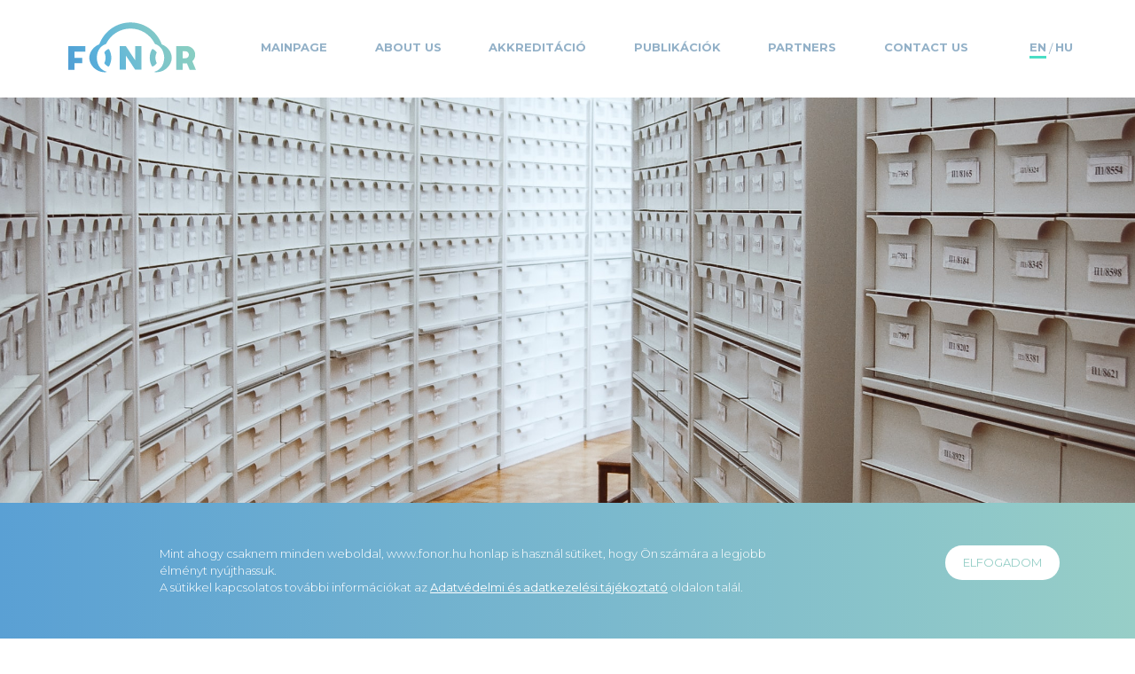

--- FILE ---
content_type: text/html; charset=UTF-8
request_url: https://www.fonor.hu/publications/egyeb-publikaciok
body_size: 4394
content:
<!DOCTYPE html>
<html lang="en">
<head>
    <meta charset="UTF-8">
    <meta name="viewport" content="width=device-width, initial-scale=1, shrink-to-fit=no">
    <link rel="icon" type="image/png" href="/favicon-32x32.png" sizes="32x32"/>
    <link rel="icon" type="image/png" href="/favicon-16x16.png" sizes="16x16"/>
    <link rel="shortcut icon" href="/favicon.ico" type="image/x-icon"/>
    <title>Publikációk | FONOR</title>
            <link rel="stylesheet" href="/build/app.52fb80c8.css">
        <script async src="https://www.googletagmanager.com/gtag/js?id=UA-3870095-1"></script>
    <script>
        window.dataLayer = window.dataLayer || [];
        function gtag(){dataLayer.push(arguments);}
        gtag('js', new Date());
        gtag('config', 'UA-3870095-1');
    </script>
</head>
<body>
<nav class="nav align-items-center fixed-top">
    <div class="container">
        <div class="row justify-content-between nav_row">
            <a href="/en" class="logo">
                <img src="/build/assets/assets/logo.svg" alt="Fonor logo">
            </a>
            <div class="menu">
                <span class="close"><img src="/build/assets/assets/svg/close.svg"></span>
                <ul>
                    <li>
                        <a href="/en" class="mainpage" title="FONOR">
                            Mainpage
                        </a>
                    </li>
                                        <li>
                        <a href="/about_us">
                            About us
                        </a>
                    </li>
                    <li>
                        <a href="/accreditation">
                            Akkreditáció
                        </a>
                    </li>
                    <li>
                        <a href="#">
                            Publikációk
                        </a>
                        <div class="submenus" id="publicationsSubmenu">
                                                            <div class="submenu">
                                    <div class="title">
                                        <a href="/publications/eloadasok-es-publikaciok" title="Előadások és publikációk">Előadások és publikációk</a>
                                    </div>

                                                                                    <div class="items">
                                                                                                    <a href="/publications/hazai-konferenciak" title="Hazai konferenciák">Hazai konferenciák</a>
                                                                                                    <a href="/publications/kulfoldi-konferenciak" title="Külföldi konferenciák">Külföldi konferenciák</a>
                                                                                                    <a href="/publications/egyeb-publikaciok" title="Egyéb publikációk">Egyéb publikációk</a>
                                                                                            </div>
                                        

                                </div>
                                                            <div class="submenu">
                                    <div class="title">
                                        <a href="/publications/oktatoanyagok" title="Oktatóanyagok">Oktatóanyagok</a>
                                    </div>

                                                                                    <div class="items">
                                                                                                    <a href="/publications/munkavedelmi-szakmernok-eloadasok" title="Munkavédelmi szakmérnök előadások">Munkavédelmi szakmérnök előadások</a>
                                                                                                    <a href="/publications/munkavedelmi-szakmernok-jegyzetek" title="Munkavédelmi szakmérnök jegyzetek">Munkavédelmi szakmérnök jegyzetek</a>
                                                                                                    <a href="/publications/kornyezetmernok-msc-eloadasok" title="Környezetmérnök MSC előadások">Környezetmérnök MSC előadások</a>
                                                                                            </div>
                                        

                                </div>
                                                            <div class="submenu">
                                    <div class="title">
                                        <a href="/publications/promocios-anyagok" title="Promóciós anyagok">Promóciós anyagok</a>
                                    </div>

                                                                                    <div class="items">
                                                                                                    <a href="/publications/akkreditacios-okiratok" title="Akkreditációs okiratok">Akkreditációs okiratok</a>
                                                                                                    <a href="/publications/tajekoztato-anyagok" title="Tájékoztató anyagok">Tájékoztató anyagok</a>
                                                                                            </div>
                                        

                                </div>
                                                    </div>
                    </li>
                    <li>
                        <a href="#partners">
                            Partners
                        </a>
                    </li>
                    <li>
                        <a href="#map">
                            Contact us
                        </a>
                    </li>
                </ul>

            </div>
            <div class="langs d-flex justify-content-between align-items-center">
                <a href="/en" class="active">EN</a>
                &nbsp;/&nbsp;
                <a href="/" >HU</a>
            </div>
            <a class="mobil_menu">
                <img src="/build/assets/assets/svg/Hamburger-menu.svg" >
            </a>
        </div>
    </div>
</nav>
    <div id="publication_page" class="hybrid">
        <div id="service_header">
            <div class="container">
                <div class="row">
                    <div class="offset-lg-1 col">
                        <h1>Publikációk</h1>
                    </div>
                </div>
            </div>
        </div>
        <div id="content" class="container">
            <div class="row">
                <div class="col-12 col-lg-8 offset-lg-1 body">
                    <h2>Egyéb publikációk</h2>
                </div>
            </div>
            <div class="row">
                <div class="col-12 col-lg-8 offset-lg-1">
                                            <div class="row publicationItem">
                            <div class="col-1"><img src="/build/assets/assets/svg/pps.svg" alt="pps" class="w-100"></div>
                            <div class="col-7"><a href="/images/publication/2013_Markus_Miklos_Szekesfehervar_Strategiai_zajterkep_es_intezkedesi_terv_sajtotajekoztato.pps">Székesfehérvár - Stratégiai zajtérkép és intézkedési terv Zárórendezvény (2013)</a> <br> Márkus Miklós: Stratégiai zajtérkép és intézkedési terv Sajtótájékoztató</div>
                            <div class="col-2 justify-content-center align-items-center d-flex">4.25 MB</div>
                            <div class="col-1">
                                <a href="/images/publication/2013_Markus_Miklos_Szekesfehervar_Strategiai_zajterkep_es_intezkedesi_terv_sajtotajekoztato.pps" class="download"><img src="/build/assets/assets/svg/icon.svg" alt=""></a>
                            </div>
                        </div>
                                            <div class="row publicationItem">
                            <div class="col-1"><img src="/build/assets/assets/svg/pps.svg" alt="pps" class="w-100"></div>
                            <div class="col-7"><a href="/images/publication/2012_Markus_Miklos_A_kornyezeti_zajhelyzet_europai_zajpolitika_hazai_szabalyozas.pps">Székesfehérvár - Stratégiai zajtérkép és intézkedési terv Workshop (2012)</a> <br> Márkus Miklós: Környezeti zajhelyzet, európai zajpolitika, hazai szabályozás</div>
                            <div class="col-2 justify-content-center align-items-center d-flex">6.34 MB</div>
                            <div class="col-1">
                                <a href="/images/publication/2012_Markus_Miklos_A_kornyezeti_zajhelyzet_europai_zajpolitika_hazai_szabalyozas.pps" class="download"><img src="/build/assets/assets/svg/icon.svg" alt=""></a>
                            </div>
                        </div>
                                            <div class="row publicationItem">
                            <div class="col-1"><img src="/build/assets/assets/svg/pps.svg" alt="pps" class="w-100"></div>
                            <div class="col-7"><a href="/images/publication/2012_Markus_Miklos_Gyakori_kerdesek.pps">Székesfehérvár - Stratégiai zajtérkép és intézkedési terv Workshop (2012)</a> <br> Márkus Miklós: Gyakori kérdések</div>
                            <div class="col-2 justify-content-center align-items-center d-flex">1.01 MB</div>
                            <div class="col-1">
                                <a href="/images/publication/2012_Markus_Miklos_Gyakori_kerdesek.pps" class="download"><img src="/build/assets/assets/svg/icon.svg" alt=""></a>
                            </div>
                        </div>
                                            <div class="row publicationItem">
                            <div class="col-1"><img src="/build/assets/assets/svg/pdf.svg" alt="pdf" class="w-100"></div>
                            <div class="col-7"><a href="/images/publication/2012_Markus_Miklos_-_Mire_jo_meg_a_zajterkep.pdf">Székesfehérvár - Stratégiai zajtérkép és intézkedési terv Workshop (2012)</a> <br> Márkus Miklós: Mire jó még a zajtérkép</div>
                            <div class="col-2 justify-content-center align-items-center d-flex">5.54 MB</div>
                            <div class="col-1">
                                <a href="/images/publication/2012_Markus_Miklos_-_Mire_jo_meg_a_zajterkep.pdf" class="download"><img src="/build/assets/assets/svg/icon.svg" alt=""></a>
                            </div>
                        </div>
                                            <div class="row publicationItem">
                            <div class="col-1"><img src="/build/assets/assets/svg/pps.svg" alt="pps" class="w-100"></div>
                            <div class="col-7"><a href="/images/publication/2012_Markus_Miklos_Munkahelyi_zajmeresekhez_kapcsolodo_specialis_szakertoi_feladatok.pps">MUFOSZ Közgyűlés konferencia előadás (2012)</a> <br> Márkus Miklós: Munkahelyi zajmérésekhez kapcsolódó speciális szakértői feladatok</div>
                            <div class="col-2 justify-content-center align-items-center d-flex">6.32 MB</div>
                            <div class="col-1">
                                <a href="/images/publication/2012_Markus_Miklos_Munkahelyi_zajmeresekhez_kapcsolodo_specialis_szakertoi_feladatok.pps" class="download"><img src="/build/assets/assets/svg/icon.svg" alt=""></a>
                            </div>
                        </div>
                                            <div class="row publicationItem">
                            <div class="col-1"><img src="/build/assets/assets/svg/ppt.svg" alt="ppt" class="w-100"></div>
                            <div class="col-7"><a href="/images/publication/2009_Markus_Miklos_Munkahelyi_zajterkep_elmeleti_alapjai_es_forrasadatai.ppt">RG zajtérképezés tanfolyam előadás (2009)</a> <br> Márkus Miklós: A zajtérkép szerepe a munkavédelem eszköztárában, a munkahelyi zajtérképezés elméleti alapjai és forrásadatai</div>
                            <div class="col-2 justify-content-center align-items-center d-flex">2.42 MB</div>
                            <div class="col-1">
                                <a href="/images/publication/2009_Markus_Miklos_Munkahelyi_zajterkep_elmeleti_alapjai_es_forrasadatai.ppt" class="download"><img src="/build/assets/assets/svg/icon.svg" alt=""></a>
                            </div>
                        </div>
                                            <div class="row publicationItem">
                            <div class="col-1"><img src="/build/assets/assets/svg/doc.svg" alt="doc" class="w-100"></div>
                            <div class="col-7"><a href="/images/publication/2009_Markus_Miklos_Munkahelyi_zajterkep_elmeleti_alapjai_es_forrasadatai.doc">RG zajtérképezés tanfolyam előadás (2009)</a> <br> Márkus Miklós: A zajtérkép szerepe a munkavédelem eszköztárában, a munkahelyi zajtérképezés elméleti alapjai és forrásadatai</div>
                            <div class="col-2 justify-content-center align-items-center d-flex">1.14 MB</div>
                            <div class="col-1">
                                <a href="/images/publication/2009_Markus_Miklos_Munkahelyi_zajterkep_elmeleti_alapjai_es_forrasadatai.doc" class="download"><img src="/build/assets/assets/svg/icon.svg" alt=""></a>
                            </div>
                        </div>
                                            <div class="row publicationItem">
                            <div class="col-1"><img src="/build/assets/assets/svg/pdf.svg" alt="pdf" class="w-100"></div>
                            <div class="col-7"><a href="/images/publication/2009_Markus_Miklos_TABOR.pdf">Környezetvédelmi Gyermektábor - Vörösmarty Mihály Általános Iskola előadás (2009)</a> <br> Márkus Miklós: Környezetbarát energia, avagy hogyan oldható meg Magyarország energiaellátása környezetbarát módon?</div>
                            <div class="col-2 justify-content-center align-items-center d-flex">4.88 MB</div>
                            <div class="col-1">
                                <a href="/images/publication/2009_Markus_Miklos_TABOR.pdf" class="download"><img src="/build/assets/assets/svg/icon.svg" alt=""></a>
                            </div>
                        </div>
                                            <div class="row publicationItem">
                            <div class="col-1"><img src="/build/assets/assets/svg/pps.svg" alt="pps" class="w-100"></div>
                            <div class="col-7"><a href="/images/publication/FONOR_AARMA_Epuletgepeszet_2006.pps">AARMA Épületgépészet konferencia előadás (2006)</a> <br> Márkus Miklós - Márkus Péter: Ingatlanüzemeltetéssel kapcsolatos környezetvédelmi és munkavédelmi feladatok</div>
                            <div class="col-2 justify-content-center align-items-center d-flex">1.62 MB</div>
                            <div class="col-1">
                                <a href="/images/publication/FONOR_AARMA_Epuletgepeszet_2006.pps" class="download"><img src="/build/assets/assets/svg/icon.svg" alt=""></a>
                            </div>
                        </div>
                                    </div>
            </div>
        </div>
    </div>






<div class="container-fluid" id="ask">
    <div class="row">
        <div class="col-12 col-sm-5 offset-sm-1 d-flex align-items-center">
            <div class="text">
                <h3>Request a Quote!</h3>
                <span>Request a quote and we will respond within a few days. Requesting for quotation does not entail any obligation on your part.</span>
            </div>
        </div>
        <div class="col-12 col-sm-6 d-flex align-items-center justify-content-center">
            <div>
                <form action="" class="form-inline" id="mail">
                    <div class="col">
                        <div class="form-group">
                            <select class="selectpicker form-control">
                                <option value="1">Környezeti zajvizsgálat</option>
                                <option value="2">Munkahelyi zajvizsgálat</option>
                                <option value="3">Közlekedési zajvizsgálat</option>
                                <option value="4">Épületakusztikai zajvizsgálat</option>
                                <option value="5">Pontforrás emisszió vizsgálat</option>
                                <option value="6">Munkahelyi levegő vizsgálat</option>
                                <option value="7">Munkahelyi klíma vizsgálat</option>
                                <option value="8">Térfogatáram meghatározás</option>
                                <option value="9">Munkahelyi rezgésvizsgálat</option>
                                <option value="10">Megvilágítás vizsgálat</option>
                                <option value="11">Komfort és klíma vizsgálat</option>
                            </select>
                        </div>
                    </div>
                    <div class="col">
                        <div class="form-group">
                            <button class="btn btn-mail">ajánlatot kérek</button>
                        </div>
                    </div>
                </form>
            </div>
        </div>
    </div>
</div>

<div class="container-fluid" id="partners">
    <h3>Our partners:</h3>
    <div class="break"></div>
    <div class="list">
                <div class="item">
            <img src="https://www.fonor.hu/media/cache/partner/images/partners/5d959a6202c63136639039.png" alt="ABB" class="img-fluid">
        </div>
                <div class="item">
            <img src="https://www.fonor.hu/media/cache/partner/images/partners/5d959a6db9af6964792125.png" alt="BorsodChem" class="img-fluid">
        </div>
                <div class="item">
            <img src="https://www.fonor.hu/media/cache/partner/images/partners/5d959a778f9b2357428701.png" alt="Bosch" class="img-fluid">
        </div>
                <div class="item">
            <img src="https://www.fonor.hu/media/cache/partner/images/partners/5d959a8202849282577351.png" alt="Coca-Cola" class="img-fluid">
        </div>
                <div class="item">
            <img src="https://www.fonor.hu/media/cache/partner/images/partners/5d959a8bbe07e603220153.png" alt="IBM" class="img-fluid">
        </div>
                <div class="item">
            <img src="https://www.fonor.hu/media/cache/partner/images/partners/5d959a938f0a6707768732.png" alt="MOL" class="img-fluid">
        </div>
                <div class="item">
            <img src="https://www.fonor.hu/media/cache/partner/images/partners/5d959a9c30547493260884.png" alt="Procter and Gamble" class="img-fluid">
        </div>
                <div class="item">
            <img src="https://www.fonor.hu/media/cache/partner/images/partners/5d959aa5b1d6e404795107.png" alt="Samsung" class="img-fluid">
        </div>
                <div class="item">
            <img src="https://www.fonor.hu/media/cache/partner/images/partners/5d959aadc2669078487429.png" alt="Xellia" class="img-fluid">
        </div>
            </div>
</div>

<div id="map"></div>
<footer class="d-flex align-items-center">
    <div class="container">
        <div class="row">
            <div class="col-lg-2 col-md-6 col-12 offset-lg-2 tel">
                <img src="/build/assets/assets/phone-call-icon.svg" >
                <a href="tel:+3614033372">36 1 403 3372</a>
            </div>
            <div class="col-lg-2 col-md-6 col-12 mail">
                <img src="/build/assets/assets/e-mail-icon.svg" alt="">
                <a href="mailto:fonor@fonor.hu">fonor@fonor.hu</a>
            </div>
            <div class="col-lg-4 col-md-12 col-12 data">
                <h6>FONOR Environmental Protection and Occupational Safety Ltd.</h6>
                <span><b>Headquarters:</b> 20-22 Pósa Lajos Street, Budapest, Hungary, 1149<br>
                        <b>Branch Office:</b> 13 Bem József Street, Ballószög, Hungary, 6035<br>
                        <b>VAT number:</b> 12324309-2-42 | <b>CRN:</b> 01-09-666068
                    <a href="/impresszum">IMPRESSZUM</a> |
                    <a href="/aszf">ASZF</a>
                </span>
            </div>
        </div>
    </div>
</footer>
<div id="copyright">
    &copy; 2019 Copyright - All Rights Reserved
</div>
<script type="text/javascript"
        src="https://maps.googleapis.com/maps/api/js?key=AIzaSyD5kYOzjWwn3E518cNxtlQr-H36Rgw_w-w&region=HU"></script>
<script>var base_url = "https://www.fonor.hu"</script>

    <script src="/build/runtime.df9c463a.js"></script><script src="/build/0.8e1d7b38.js"></script><script src="/build/1.763c0097.js"></script><script src="/build/app.0d25186e.js"></script>

<div id="cookie">
    <div class="container py-5">
        <div class="row">
            <div class="col-12 col-md-8 offset-md-1 text-center text-md-left">
                Mint ahogy csaknem minden weboldal, www.fonor.hu honlap is használ sütiket, hogy Ön számára a legjobb élményt nyújthassuk.
<br>
A sütikkel kapcsolatos további információkat az <a href="/aszf">Adatvédelmi és adatkezelési tájékoztató</a> oldalon talál.

            </div>
            <div class="col-12 col-md-3 mt-3 mt-md-0 text-center text-md-right">
                <button class="cookie-btn">ELFOGADOM</button>
            </div>
        </div>
    </div>
</div>
</body>
</html>


--- FILE ---
content_type: image/svg+xml
request_url: https://www.fonor.hu/build/assets/assets/svg/icon.svg
body_size: 628
content:
<svg xmlns="http://www.w3.org/2000/svg" width="23.205" height="23.987" viewBox="0 0 23.205 23.987">
    <defs>
        <style>
            .cls-1{fill:#fff}
        </style>
    </defs>
    <g id="icon" transform="translate(-.001)">
        <path id="Path_638" d="M20.471 19.1v5.479H3.71V19.1H.489v7.1A1.61 1.61 0 0 0 2.1 27.805h19.98a1.61 1.61 0 0 0 1.613-1.61V19.1z" class="cls-1" data-name="Path 638" transform="translate(-.489 -3.818)"/>
        <path id="Path_639" d="M13.394 14.744L8.782 9.171s-.7-.663.059-.663h2.6V.4s-.1-.4.492-.4h3.658c.429 0 .419.333.419.333v8.008h2.4c.923 0 .228.694.228.694s-3.924 5.209-4.471 5.756a.512.512 0 0 1-.773-.047z" class="cls-1" data-name="Path 639" transform="translate(-2.087)"/>
    </g>
</svg>


--- FILE ---
content_type: image/svg+xml
request_url: https://www.fonor.hu/build/assets/assets/svg/Hamburger-menu.svg
body_size: 354
content:
<svg xmlns="http://www.w3.org/2000/svg" width="34.067" height="26.383" viewBox="0 0 34.067 26.383"><g transform="translate(-305.222 -49.197)"><line x2="34.067" transform="translate(305.222 51.197)" fill="none" stroke="#569fd6" stroke-width="4"/><line x2="34.067" transform="translate(305.222 62.389)" fill="none" stroke="#569fd6" stroke-width="4"/><path d="M0,0H34.067" transform="translate(305.222 73.58)" fill="none" stroke="#569fd6" stroke-width="4"/></g></svg>

--- FILE ---
content_type: image/svg+xml
request_url: https://www.fonor.hu/build/assets/assets/svg/close.svg
body_size: 363
content:
<svg xmlns="http://www.w3.org/2000/svg" xmlns:xlink="http://www.w3.org/1999/xlink" width="32.987" height="30" viewBox="0 0 32.987 30"><defs><clipPath id="a"><rect width="32.987" height="30" fill="none"/></clipPath></defs><g clip-path="url(#a)"><line x2="32.343" y2="30" transform="translate(0.526)" fill="none" stroke="#f8fafc" stroke-width="4"/><path d="M-1.248.562l32.987-29.6" transform="translate(1.248 29.08)" fill="none" stroke="#f8fafc" stroke-width="4"/></g></svg>

--- FILE ---
content_type: image/svg+xml
request_url: https://www.fonor.hu/build/assets/assets/phone-call-icon.svg
body_size: 2932
content:
<svg xmlns="http://www.w3.org/2000/svg" width="42.848" height="42.911" viewBox="0 0 42.848 42.911">
    <defs>
        <style>
            .cls-1{fill:url(#linear-gradient)}
        </style>
        <linearGradient id="linear-gradient" x1=".182" x2="1" y1=".791" y2=".265" gradientUnits="objectBoundingBox">
            <stop offset="0" stop-color="#569fd6"/>
            <stop offset="1" stop-color="#94cec6"/>
        </linearGradient>
    </defs>
    <g id="phone-call_Icon" transform="translate(-.344)">
        <g id="Group_62" data-name="Group 62" transform="translate(.344)">
            <path id="Path_624" d="M34.226 51.505a4.22 4.22 0 0 0-3.061-1.4 4.364 4.364 0 0 0-3.1 1.395l-2.862 2.853c-.235-.127-.471-.245-.7-.362a12.27 12.27 0 0 1-.9-.48 31.1 31.1 0 0 1-7.454-6.792 18.35 18.35 0 0 1-2.445-3.858c.743-.679 1.431-1.386 2.1-2.065.254-.254.507-.516.761-.77a4.155 4.155 0 0 0 0-6.267L14.1 31.282a37.897 37.897 0 0 1-.842-.86 44.363 44.363 0 0 0-1.7-1.685 4.287 4.287 0 0 0-3.034-1.331 4.436 4.436 0 0 0-3.079 1.331l-.018.018-3.08 3.107a6.626 6.626 0 0 0-1.965 4.211 15.876 15.876 0 0 0 1.159 6.72 38.995 38.995 0 0 0 6.928 11.556 42.619 42.619 0 0 0 14.192 11.113 22.111 22.111 0 0 0 7.97 2.355c.19.009.389.018.571.018a6.824 6.824 0 0 0 5.226-2.246c.009-.018.027-.027.036-.045a20.588 20.588 0 0 1 1.584-1.644c.389-.371.788-.761 1.177-1.168a4.518 4.518 0 0 0 1.368-3.132 4.353 4.353 0 0 0-1.393-3.1zm3.242 9.537c-.009 0-.009.009 0 0-.353.38-.715.725-1.1 1.1a23.813 23.813 0 0 0-1.748 1.811 4.366 4.366 0 0 1-3.41 1.447c-.136 0-.281 0-.417-.009a19.643 19.643 0 0 1-7.064-2.119A40.23 40.23 0 0 1 10.362 52.8a36.768 36.768 0 0 1-6.521-10.858 12.931 12.931 0 0 1-1.014-5.669 4.157 4.157 0 0 1 1.25-2.69l3.088-3.088a2.059 2.059 0 0 1 1.377-.643 1.937 1.937 0 0 1 1.322.634l.027.027a46.005 46.005 0 0 1 1.63 1.621c.281.29.571.58.86.878l2.472 2.472a1.728 1.728 0 0 1 0 2.808c-.263.263-.516.525-.779.779-.761.779-1.485 1.5-2.273 2.21-.018.018-.036.027-.045.045a1.847 1.847 0 0 0-.471 2.056l.027.082a19.85 19.85 0 0 0 2.925 4.773l.009.009a33.24 33.24 0 0 0 8.042 7.318 12.364 12.364 0 0 0 1.114.607c.326.163.634.317.9.48.036.018.072.045.109.063a1.963 1.963 0 0 0 .9.226 1.936 1.936 0 0 0 1.377-.625l3.1-3.1a2.049 2.049 0 0 1 1.368-.679 1.845 1.845 0 0 1 1.3.661l.018.018 4.99 4.99a1.791 1.791 0 0 1 .004 2.837z" class="cls-1" data-name="Path 624" transform="translate(-.344 -24.924)"/>
            <path id="Path_625" d="M245.95 88.351a11.656 11.656 0 0 1 9.491 9.491 1.215 1.215 0 0 0 1.2 1.014 1.617 1.617 0 0 0 .208-.018 1.224 1.224 0 0 0 1.005-1.413 14.094 14.094 0 0 0-11.484-11.484 1.229 1.229 0 0 0-1.413 1 1.209 1.209 0 0 0 .993 1.41z" class="cls-1" data-name="Path 625" transform="translate(-222.792 -78.143)"/>
            <path id="Path_626" d="M269.105 18.929A23.207 23.207 0 0 0 250.2.019a1.221 1.221 0 1 0-.4 2.409 20.729 20.729 0 0 1 16.9 16.9 1.215 1.215 0 0 0 1.2 1.014 1.617 1.617 0 0 0 .208-.018 1.2 1.2 0 0 0 .997-1.395z" class="cls-1" data-name="Path 626" transform="translate(-226.276)"/>
        </g>
    </g>
</svg>


--- FILE ---
content_type: image/svg+xml
request_url: https://www.fonor.hu/build/assets/assets/svg/pps.svg
body_size: 1514
content:
<svg id="Layer_1" data-name="Layer 1" xmlns="http://www.w3.org/2000/svg" viewBox="0 0 448 512"><defs><style>.cls-1{fill:#e2e5e7;}.cls-2{fill:#b0b7bd;}.cls-3{fill:#cad1d8;}.cls-4{fill:#f15642;}.cls-5{fill:#fff;}</style></defs><title>ppt-2</title><path class="cls-1" d="M128,0A32.09,32.09,0,0,0,96,32V480a32.09,32.09,0,0,0,32,32H448a32.09,32.09,0,0,0,32-32V128L352,0Z" transform="translate(-32)"/><path class="cls-2" d="M384,128h96L352,0V96A32.09,32.09,0,0,0,384,128Z" transform="translate(-32)"/><polygon class="cls-3" points="448 224 352 128 448 128 448 224"/><path class="cls-4" d="M416,416a16,16,0,0,1-16,16H48a16,16,0,0,1-16-16V256a16,16,0,0,1,16-16H400a16,16,0,0,1,16,16Z" transform="translate(-32)"/><path class="cls-5" d="M105.46,303.15a8.8,8.8,0,0,1,8.68-8.83H143.7c16.64,0,31.61,11.14,31.61,32.48,0,20.22-15,31.49-31.61,31.49H122.34v16.89c0,5.64-3.57,8.82-8.18,8.82a8.62,8.62,0,0,1-8.69-8.82v-72Zm16.88,7.28V342.3H143.7c8.57,0,15.36-7.56,15.36-15.5,0-8.94-6.79-16.37-15.36-16.37Z" transform="translate(-32)"/><path class="cls-5" d="M191.62,303.15a8.8,8.8,0,0,1,8.7-8.83h29.55c16.64,0,31.62,11.14,31.62,32.48,0,20.22-15,31.49-31.62,31.49H208.51v16.89c0,5.64-3.58,8.82-8.19,8.82a8.63,8.63,0,0,1-8.7-8.82v-72Zm16.88,7.28V342.3h21.36c8.57,0,15.36-7.56,15.36-15.5,0-8.94-6.79-16.37-15.36-16.37Z" transform="translate(-32)"/><path class="cls-5" d="M301.68,311.47H279.31c-11.13,0-11.13-16.37,0-16.37h60.5c11.39,0,11.39,16.37,0,16.37H318.58v64.61c0,11.12-16.9,11.39-16.9,0Z" transform="translate(-32)"/><path class="cls-3" d="M400,432H96v16H400a16,16,0,0,0,16-16V416A16,16,0,0,1,400,432Z" transform="translate(-32)"/></svg>

--- FILE ---
content_type: image/svg+xml
request_url: https://www.fonor.hu/build/assets/assets/e-mail-icon.svg
body_size: 860
content:
<svg xmlns="http://www.w3.org/2000/svg" width="40.965" height="40.965" viewBox="0 0 40.965 40.965">
    <defs>
        <style>
            .cls-1{fill:url(#linear-gradient)}
        </style>
        <linearGradient id="linear-gradient" x1=".157" x2="1" y1=".842" y2=".232" gradientUnits="objectBoundingBox">
            <stop offset="0" stop-color="#569fd6"/>
            <stop offset="1" stop-color="#94cec6"/>
        </linearGradient>
    </defs>
    <path id="E-mail-Icon" d="M34.966 6A20.483 20.483 0 0 0 6 34.966a20.349 20.349 0 0 0 14.483 6 23.626 23.626 0 0 0 7.973-1.61 1.279 1.279 0 1 0-.987-2.334 19.434 19.434 0 0 1-6.986 1.41 17.949 17.949 0 1 1 17.948-17.949c0 4.335-2.664 6.309-5.138 6.309s-5.138-1.974-5.138-6.309a7.68 7.68 0 1 0-1.538 4.6 7.913 7.913 0 0 0 1.355 1.952 7.333 7.333 0 0 0 10.643 0 9.28 9.28 0 0 0 2.351-6.555 20.349 20.349 0 0 0-6-14.48zM20.483 25.621a5.138 5.138 0 1 1 5.138-5.138 5.144 5.144 0 0 1-5.138 5.138z" class="cls-1"/>
</svg>


--- FILE ---
content_type: image/svg+xml
request_url: https://www.fonor.hu/build/assets/assets/svg/pdf.svg
body_size: 2138
content:
<svg xmlns="http://www.w3.org/2000/svg" id="pdf" width="54.436" height="62.212" viewBox="0 0 54.436 62.212">
    <defs>
        <style>
            .cls-1{fill:#e2e5e7}.cls-2{fill:#b0b7bd}.cls-3{fill:#cad1d8}.cls-4{fill:#f15642}.cls-5{fill:#fff}
        </style>
    </defs>
    <path id="Path_646" d="M99.888 0A3.9 3.9 0 0 0 96 3.888v54.436a3.9 3.9 0 0 0 3.888 3.888h38.883a3.9 3.9 0 0 0 3.888-3.888V15.553L127.106 0z" class="cls-1" data-name="Path 646" transform="translate(-88.223)"/>
    <path id="Path_647" d="M355.888 15.553h11.665L352 0v11.665a3.9 3.9 0 0 0 3.888 3.888z" class="cls-2" data-name="Path 647" transform="translate(-313.117)"/>
    <path id="Path_648" d="M395.665 139.665L384 128h11.665z" class="cls-3" data-name="Path 648" transform="translate(-341.229 -112.447)"/>
    <path id="Path_649" d="M78.659 261.385a1.95 1.95 0 0 1-1.944 1.944H33.944A1.95 1.95 0 0 1 32 261.385v-19.441A1.95 1.95 0 0 1 33.944 240h42.771a1.95 1.95 0 0 1 1.944 1.944z" class="cls-4" data-name="Path 649" transform="translate(-32 -210.838)"/>
    <g id="Group_131" data-name="Group 131" transform="translate(8.474 35.762)">
        <path id="Path_650" d="M101.744 295.393a1.07 1.07 0 0 1 1.056-1.073h3.591a3.887 3.887 0 0 1 0 7.773h-2.6v2.053a.976.976 0 0 1-1 1.071 1.047 1.047 0 0 1-1.056-1.071zm2.051.885v3.873h2.6a1.938 1.938 0 0 0 0-3.873z" class="cls-5" data-name="Path 650" transform="translate(-101.744 -294.32)"/>
        <path id="Path_651" d="M188.9 306.229a.973.973 0 0 1-1.073-.962v-8.83a1.057 1.057 0 0 1 1.073-.964h3.56c7.1 0 6.948 10.757.14 10.757zm.98-8.859v6.964h2.58c4.2 0 4.384-6.964 0-6.964h-2.58z" class="cls-5" data-name="Path 651" transform="translate(-177.365 -295.332)"/>
        <path id="Path_652" d="M289.17 297.48v2.471h3.964a1.2 1.2 0 0 1 1.12 1.1 1.08 1.08 0 0 1-1.12.933h-3.964v3.264a.921.921 0 0 1-.931.962.987.987 0 0 1-1.1-.962v-8.83a.982.982 0 0 1 1.1-.964h5.461a.97.97 0 0 1 1.089.964 1.074 1.074 0 0 1-1.089 1.058h-4.53z" class="cls-5" data-name="Path 652" transform="translate(-264.609 -295.318)"/>
    </g>
    <path id="Path_653" d="M132.938 417.944H96v1.944h36.938a1.95 1.95 0 0 0 1.944-1.944V416a1.95 1.95 0 0 1-1.944 1.944z" class="cls-3" data-name="Path 653" transform="translate(-88.223 -365.453)"/>
</svg>


--- FILE ---
content_type: image/svg+xml
request_url: https://www.fonor.hu/build/assets/assets/logo.svg
body_size: 6754
content:
<?xml version="1.0" encoding="utf-8"?>
<!-- Generator: Adobe Illustrator 22.0.0, SVG Export Plug-In . SVG Version: 6.00 Build 0)  -->
<svg version="1.1" id="Layer_1" xmlns="http://www.w3.org/2000/svg" xmlns:xlink="http://www.w3.org/1999/xlink" x="0px" y="0px"
	 viewBox="0 0 1190.6 662.6" style="enable-background:new 0 0 1190.6 662.6;" xml:space="preserve">
<style type="text/css">
	.st0{fill:url(#SVGID_1_);}
	.st1{fill:url(#SVGID_2_);}
	.st2{fill:url(#SVGID_3_);}
	.st3{fill:url(#SVGID_4_);}
	.st4{fill:url(#SVGID_5_);}
	.st5{fill:url(#SVGID_6_);}
	.st6{fill:url(#SVGID_7_);}
</style>
<g>
	<g>
		<linearGradient id="SVGID_1_" gradientUnits="userSpaceOnUse" x1="46.7727" y1="692.9883" x2="1178.7727" y2="132.9883">
			<stop  offset="0" style="stop-color:#4E9AD4"/>
			<stop  offset="0.1635" style="stop-color:#54A5D6"/>
			<stop  offset="0.3441" style="stop-color:#5CB4DC"/>
			<stop  offset="0.4734" style="stop-color:#6CBCD4"/>
			<stop  offset="0.665" style="stop-color:#7EC6C9"/>
			<stop  offset="0.845" style="stop-color:#87CDC3"/>
			<stop  offset="1" style="stop-color:#8BD0C1"/>
		</linearGradient>
		<polygon class="st0" points="633.7,442.9 552.7,321.4 498.7,321.4 498.7,523.9 552.7,523.9 552.7,402.4 633.7,523.9 687.7,523.9 
			687.7,321.4 633.7,321.4 		"/>
		<linearGradient id="SVGID_2_" gradientUnits="userSpaceOnUse" x1="-54.058" y1="489.1663" x2="1077.942" y2="-70.8337">
			<stop  offset="0" style="stop-color:#4E9AD4"/>
			<stop  offset="0.1635" style="stop-color:#54A5D6"/>
			<stop  offset="0.3441" style="stop-color:#5CB4DC"/>
			<stop  offset="0.4734" style="stop-color:#6CBCD4"/>
			<stop  offset="0.665" style="stop-color:#7EC6C9"/>
			<stop  offset="0.845" style="stop-color:#87CDC3"/>
			<stop  offset="1" style="stop-color:#8BD0C1"/>
		</linearGradient>
		<polygon class="st1" points="53.3,321 53.3,321 53.3,368.4 53.3,368.4 53.3,421.3 53.3,421.3 53.3,468.7 53.3,468.7 53.3,524.3 
			107.5,524.3 107.5,468.7 174.6,468.7 174.6,421.3 107.5,421.3 107.5,368.4 202.4,368.4 202.4,321 107.5,321 		"/>
		<linearGradient id="SVGID_3_" gradientUnits="userSpaceOnUse" x1="141.4083" y1="884.2874" x2="1273.4083" y2="324.2873">
			<stop  offset="0" style="stop-color:#4E9AD4"/>
			<stop  offset="0.1635" style="stop-color:#54A5D6"/>
			<stop  offset="0.3441" style="stop-color:#5CB4DC"/>
			<stop  offset="0.4734" style="stop-color:#6CBCD4"/>
			<stop  offset="0.665" style="stop-color:#7EC6C9"/>
			<stop  offset="0.845" style="stop-color:#87CDC3"/>
			<stop  offset="1" style="stop-color:#8BD0C1"/>
		</linearGradient>
		<path class="st2" d="M1128.6,451c15.2-13.7,24.7-33.5,24.7-55.6c0-41.4-33.6-75-75-75h-34.1h-54.5h0v204.4h54.5v-54.5h34.1
			c1.3,0,2.5,0,3.8-0.1l22.8,54.6h54.5L1128.6,451z M1044.3,425.7v-60.6h24.2c16.7,0,30.3,13.6,30.3,30.3s-13.6,30.3-30.3,30.3
			H1044.3z"/>
		<linearGradient id="SVGID_4_" gradientUnits="userSpaceOnUse" x1="317.8806" y1="333.7224" x2="444.0029" y2="271.3297">
			<stop  offset="0" style="stop-color:#4E9AD4"/>
			<stop  offset="0.1635" style="stop-color:#54A5D6"/>
			<stop  offset="0.3441" style="stop-color:#5CB4DC"/>
			<stop  offset="0.4734" style="stop-color:#6CBCD4"/>
			<stop  offset="0.665" style="stop-color:#7EC6C9"/>
			<stop  offset="0.845" style="stop-color:#87CDC3"/>
			<stop  offset="1" style="stop-color:#8BD0C1"/>
		</linearGradient>
		<path class="st3" d="M381,302.5C381,302.5,380.9,302.5,381,302.5C380.9,302.5,380.9,302.5,381,302.5
			C381,302.5,381,302.5,381,302.5z"/>
		<linearGradient id="SVGID_5_" gradientUnits="userSpaceOnUse" x1="8.4287" y1="615.4786" x2="1140.4287" y2="55.4786">
			<stop  offset="0" style="stop-color:#4E9AD4"/>
			<stop  offset="0.1635" style="stop-color:#54A5D6"/>
			<stop  offset="0.3441" style="stop-color:#5CB4DC"/>
			<stop  offset="0.4734" style="stop-color:#6CBCD4"/>
			<stop  offset="0.665" style="stop-color:#7EC6C9"/>
			<stop  offset="0.845" style="stop-color:#87CDC3"/>
			<stop  offset="1" style="stop-color:#8BD0C1"/>
		</linearGradient>
		<path class="st4" d="M401,346.3c-1.2,0-2.3,0.2-3.3,0.7c-0.5,0.3-1,0.5-1.5,0.8c-12.5,6.6-23.1,16.3-30.7,28.2
			c7.3,13.5,11.5,28.9,11.5,45.3c0,16.4-4.2,31.8-11.5,45.3c7.6,11.8,18.2,21.5,30.7,28.2c0.5,0.3,1,0.5,1.5,0.8
			c1,0.4,2.1,0.7,3.3,0.7c3.1,0,5.9-1.7,7.3-4.3c11.5-20.7,18.1-45.3,18.1-70.7c0-25.4-6.6-49.9-18.1-70.7
			C406.9,348.1,404.2,346.3,401,346.3z"/>
		<linearGradient id="SVGID_6_" gradientUnits="userSpaceOnUse" x1="28.8699" y1="656.7991" x2="1160.8699" y2="96.7991">
			<stop  offset="0" style="stop-color:#4E9AD4"/>
			<stop  offset="0.1635" style="stop-color:#54A5D6"/>
			<stop  offset="0.3441" style="stop-color:#5CB4DC"/>
			<stop  offset="0.4734" style="stop-color:#6CBCD4"/>
			<stop  offset="0.665" style="stop-color:#7EC6C9"/>
			<stop  offset="0.845" style="stop-color:#87CDC3"/>
			<stop  offset="1" style="stop-color:#8BD0C1"/>
		</linearGradient>
		<path class="st5" d="M900.5,326.3c-11.1-8.9-23.6-16-37.1-21.1c-40.9-109.8-146.7-188.3-270.5-188.3
			c-123.9,0-229.7,78.5-270.5,188.3c-13.5,5-25.9,12.2-37,21c-28,22.5-49.4,56.8-49.4,95c0,38.2,21.4,72.4,49.4,95
			c21.5,17.3,48.5,28.1,78,29.2c1.8,0.1,3.6,0.1,5.4,0.1c5.5,0,10.9-0.4,16.2-1c0.8-0.2,1.3-0.9,1.3-1.7c0-0.8-0.6-1.5-1.3-1.7
			c0,0,0,0,0,0c-3.5-1-6.9-2.1-10.3-3.4c-17.3-6.7-32.6-17.4-44.7-31c-18.1-20.4-29.2-56.1-29.2-85.6s11-65.2,29.2-85.6
			c12.1-13.6,27.4-24.3,44.7-31c2-0.8,4.1-1.5,6.2-2.2h0c0,0,0,0,0,0c0.8-1.6,1.6-3.2,2.4-4.8c39.2-75.9,118.4-127.9,209.5-127.9
			c91.1,0,170.3,52,209.5,127.9c0.8,1.6,1.6,3.1,2.4,4.7c0,0,0,0,0,0.1c0,0,0.1,0,0.1,0c2.1,0.7,4.2,1.4,6.2,2.2
			c17.3,6.7,32.6,17.4,44.7,31c18.1,20.4,29.2,56.1,29.2,85.6s-11,65.2-29.2,85.6c-12.1,13.6-27.4,24.3-44.7,31
			c-3.3,1.3-6.8,2.4-10.2,3.4l0,0c-0.8,0.2-1.3,0.9-1.3,1.7c0,0.8,0.6,1.5,1.4,1.7c5.3,0.7,10.7,1,16.2,1c1.8,0,3.6-0.1,5.4-0.1
			c29.5-1.2,56.4-11.9,78-29.2c28-22.5,49.4-56.8,49.4-95C949.9,383.1,928.5,348.8,900.5,326.3z"/>
		<linearGradient id="SVGID_7_" gradientUnits="userSpaceOnUse" x1="83.8879" y1="768.0141" x2="1215.8879" y2="208.0141">
			<stop  offset="0" style="stop-color:#4E9AD4"/>
			<stop  offset="0.1635" style="stop-color:#54A5D6"/>
			<stop  offset="0.3441" style="stop-color:#5CB4DC"/>
			<stop  offset="0.4734" style="stop-color:#6CBCD4"/>
			<stop  offset="0.665" style="stop-color:#7EC6C9"/>
			<stop  offset="0.845" style="stop-color:#87CDC3"/>
			<stop  offset="1" style="stop-color:#8BD0C1"/>
		</linearGradient>
		<path class="st6" d="M820.3,466.6c-7.3-13.5-11.5-28.9-11.5-45.3c0-16.4,4.2-31.8,11.5-45.3c-7.6-11.8-18.2-21.5-30.7-28.2
			c-0.5-0.3-1-0.5-1.5-0.8c-1-0.4-2.1-0.7-3.3-0.7c-3.1,0-5.9,1.7-7.3,4.3c-11.5,20.7-18.1,45.3-18.1,70.7
			c0,25.4,6.6,49.9,18.1,70.7c1.5,2.5,4.2,4.3,7.3,4.3c1.2,0,2.3-0.2,3.3-0.7c0.5-0.3,1-0.5,1.5-0.8
			C802.1,488.1,812.7,478.4,820.3,466.6z"/>
	</g>
</g>
</svg>


--- FILE ---
content_type: image/svg+xml
request_url: https://www.fonor.hu/build/assets/assets/svg/doc.svg
body_size: 1611
content:
<svg id="Layer_1" data-name="Layer 1" xmlns="http://www.w3.org/2000/svg" viewBox="0 0 448 512"><defs><style>.cls-1{fill:#e2e5e7;}.cls-2{fill:#b0b7bd;}.cls-3{fill:#cad1d8;}.cls-4{fill:#50bee8;}.cls-5{fill:#fff;}</style></defs><title>doc-2</title><path class="cls-1" d="M128,0A32.09,32.09,0,0,0,96,32V480a32.09,32.09,0,0,0,32,32H448a32.09,32.09,0,0,0,32-32V128L352,0Z" transform="translate(-32)"/><path class="cls-2" d="M384,128h96L352,0V96A32.09,32.09,0,0,0,384,128Z" transform="translate(-32)"/><polygon class="cls-3" points="448 224 352 128 448 128 448 224"/><path class="cls-4" d="M416,416a16,16,0,0,1-16,16H48a16,16,0,0,1-16-16V256a16,16,0,0,1,16-16H400a16,16,0,0,1,16,16Z" transform="translate(-32)"/><path class="cls-5" d="M92.58,384c-4.23,0-8.84-2.32-8.84-7.94V303.41c0-4.61,4.61-7.94,8.84-7.94h29.29C180.34,295.47,179,384,123,384Zm8.06-72.93v57.31h21.23c34.55,0,36.07-57.31,0-57.31Z" transform="translate(-32)"/><path class="cls-5" d="M228,385.28c-23.66,1-48.24-14.72-48.24-46.06s24.56-47,48.24-47c22.38,1.14,45.79,16.63,45.79,47S250.38,385.28,228,385.28Zm-1.41-76.37c-14.33,0-29.93,10.11-29.93,30.32s15.61,30.34,29.93,30.34c14.72,0,30.45-10.24,30.45-30.34S241.31,308.91,226.59,308.91Z" transform="translate(-32)"/><path class="cls-5" d="M288.85,339.09c0-24.69,15.49-45.92,44.91-45.92,11.14,0,20,3.33,29.3,11.39a8.3,8.3,0,1,1-11.4,12c-5.23-5.51-10.6-7-17.9-7-19.7,0-29.15,13.95-29.15,29.55,0,15.88,9.33,30.45,29.15,30.45,7.3,0,14.08-3,20-8.19a8.59,8.59,0,0,1,11.76,1.54c2.05,2.81,3.05,7.55-1.41,12-9,8.34-19.7,10-30.34,10C302.8,384.91,288.85,363.78,288.85,339.09Z" transform="translate(-32)"/><path class="cls-3" d="M400,432H96v16H400a16,16,0,0,0,16-16V416A16,16,0,0,1,400,432Z" transform="translate(-32)"/></svg>

--- FILE ---
content_type: image/svg+xml
request_url: https://www.fonor.hu/build/assets/assets/svg/ppt.svg
body_size: 1514
content:
<svg id="Layer_1" data-name="Layer 1" xmlns="http://www.w3.org/2000/svg" viewBox="0 0 448 512"><defs><style>.cls-1{fill:#e2e5e7;}.cls-2{fill:#b0b7bd;}.cls-3{fill:#cad1d8;}.cls-4{fill:#f15642;}.cls-5{fill:#fff;}</style></defs><title>ppt-2</title><path class="cls-1" d="M128,0A32.09,32.09,0,0,0,96,32V480a32.09,32.09,0,0,0,32,32H448a32.09,32.09,0,0,0,32-32V128L352,0Z" transform="translate(-32)"/><path class="cls-2" d="M384,128h96L352,0V96A32.09,32.09,0,0,0,384,128Z" transform="translate(-32)"/><polygon class="cls-3" points="448 224 352 128 448 128 448 224"/><path class="cls-4" d="M416,416a16,16,0,0,1-16,16H48a16,16,0,0,1-16-16V256a16,16,0,0,1,16-16H400a16,16,0,0,1,16,16Z" transform="translate(-32)"/><path class="cls-5" d="M105.46,303.15a8.8,8.8,0,0,1,8.68-8.83H143.7c16.64,0,31.61,11.14,31.61,32.48,0,20.22-15,31.49-31.61,31.49H122.34v16.89c0,5.64-3.57,8.82-8.18,8.82a8.62,8.62,0,0,1-8.69-8.82v-72Zm16.88,7.28V342.3H143.7c8.57,0,15.36-7.56,15.36-15.5,0-8.94-6.79-16.37-15.36-16.37Z" transform="translate(-32)"/><path class="cls-5" d="M191.62,303.15a8.8,8.8,0,0,1,8.7-8.83h29.55c16.64,0,31.62,11.14,31.62,32.48,0,20.22-15,31.49-31.62,31.49H208.51v16.89c0,5.64-3.58,8.82-8.19,8.82a8.63,8.63,0,0,1-8.7-8.82v-72Zm16.88,7.28V342.3h21.36c8.57,0,15.36-7.56,15.36-15.5,0-8.94-6.79-16.37-15.36-16.37Z" transform="translate(-32)"/><path class="cls-5" d="M301.68,311.47H279.31c-11.13,0-11.13-16.37,0-16.37h60.5c11.39,0,11.39,16.37,0,16.37H318.58v64.61c0,11.12-16.9,11.39-16.9,0Z" transform="translate(-32)"/><path class="cls-3" d="M400,432H96v16H400a16,16,0,0,0,16-16V416A16,16,0,0,1,400,432Z" transform="translate(-32)"/></svg>

--- FILE ---
content_type: application/javascript
request_url: https://www.fonor.hu/build/app.0d25186e.js
body_size: 30269
content:
(window.webpackJsonp=window.webpackJsonp||[]).push([["app"],{"6Cl6":function(e,t,n){},"9a8T":function(e,t,n){(function(t){e.exports=function(){"use strict";var e="undefined"!=typeof window?window:void 0!==t?t:"undefined"!=typeof self?self:{},n="Expected a function",i=NaN,s="[object Symbol]",o=/^\s+|\s+$/g,r=/^[-+]0x[0-9a-f]+$/i,a=/^0b[01]+$/i,l=/^0o[0-7]+$/i,c=parseInt,d="object"==typeof e&&e&&e.Object===Object&&e,u="object"==typeof self&&self&&self.Object===Object&&self,p=d||u||Function("return this")(),h=Object.prototype.toString,f=Math.max,m=Math.min,v=function(){return p.Date.now()};function g(e){var t=typeof e;return!!e&&("object"==t||"function"==t)}function b(e){if("number"==typeof e)return e;if(function(e){return"symbol"==typeof e||function(e){return!!e&&"object"==typeof e}(e)&&h.call(e)==s}(e))return i;if(g(e)){var t="function"==typeof e.valueOf?e.valueOf():e;e=g(t)?t+"":t}if("string"!=typeof e)return 0===e?e:+e;e=e.replace(o,"");var n=a.test(e);return n||l.test(e)?c(e.slice(2),n?2:8):r.test(e)?i:+e}var w=function(e,t,i){var s=!0,o=!0;if("function"!=typeof e)throw new TypeError(n);return g(i)&&(s="leading"in i?!!i.leading:s,o="trailing"in i?!!i.trailing:o),function(e,t,i){var s,o,r,a,l,c,d=0,u=!1,p=!1,h=!0;if("function"!=typeof e)throw new TypeError(n);function w(t){var n=s,i=o;return s=o=void 0,d=t,a=e.apply(i,n)}function y(e){var n=e-c;return void 0===c||n>=t||n<0||p&&e-d>=r}function k(){var e=v();if(y(e))return x(e);l=setTimeout(k,function(e){var n=t-(e-c);return p?m(n,r-(e-d)):n}(e))}function x(e){return l=void 0,h&&s?w(e):(s=o=void 0,a)}function I(){var e=v(),n=y(e);if(s=arguments,o=this,c=e,n){if(void 0===l)return function(e){return d=e,l=setTimeout(k,t),u?w(e):a}(c);if(p)return l=setTimeout(k,t),w(c)}return void 0===l&&(l=setTimeout(k,t)),a}return t=b(t)||0,g(i)&&(u=!!i.leading,r=(p="maxWait"in i)?f(b(i.maxWait)||0,t):r,h="trailing"in i?!!i.trailing:h),I.cancel=function(){void 0!==l&&clearTimeout(l),d=0,s=c=o=l=void 0},I.flush=function(){return void 0===l?a:x(v())},I}(e,t,{leading:s,maxWait:t,trailing:o})},y=NaN,k="[object Symbol]",x=/^\s+|\s+$/g,I=/^[-+]0x[0-9a-f]+$/i,z=/^0b[01]+$/i,$=/^0o[0-7]+$/i,E=parseInt,C="object"==typeof e&&e&&e.Object===Object&&e,S="object"==typeof self&&self&&self.Object===Object&&self,O=C||S||Function("return this")(),T=Object.prototype.toString,L=Math.max,A=Math.min,N=function(){return O.Date.now()};function D(e){var t=typeof e;return!!e&&("object"==t||"function"==t)}function M(e){if("number"==typeof e)return e;if(function(e){return"symbol"==typeof e||function(e){return!!e&&"object"==typeof e}(e)&&T.call(e)==k}(e))return y;if(D(e)){var t="function"==typeof e.valueOf?e.valueOf():e;e=D(t)?t+"":t}if("string"!=typeof e)return 0===e?e:+e;e=e.replace(x,"");var n=z.test(e);return n||$.test(e)?E(e.slice(2),n?2:8):I.test(e)?y:+e}var H=function(e,t,n){var i,s,o,r,a,l,c=0,d=!1,u=!1,p=!0;if("function"!=typeof e)throw new TypeError("Expected a function");function h(t){var n=i,o=s;return i=s=void 0,c=t,r=e.apply(o,n)}function f(e){var n=e-l;return void 0===l||n>=t||n<0||u&&e-c>=o}function m(){var e=N();if(f(e))return v(e);a=setTimeout(m,function(e){var n=t-(e-l);return u?A(n,o-(e-c)):n}(e))}function v(e){return a=void 0,p&&i?h(e):(i=s=void 0,r)}function g(){var e=N(),n=f(e);if(i=arguments,s=this,l=e,n){if(void 0===a)return function(e){return c=e,a=setTimeout(m,t),d?h(e):r}(l);if(u)return a=setTimeout(m,t),h(l)}return void 0===a&&(a=setTimeout(m,t)),r}return t=M(t)||0,D(n)&&(d=!!n.leading,o=(u="maxWait"in n)?L(M(n.maxWait)||0,t):o,p="trailing"in n?!!n.trailing:p),g.cancel=function(){void 0!==a&&clearTimeout(a),c=0,i=l=s=a=void 0},g.flush=function(){return void 0===a?r:v(N())},g},P=function(){};function j(e){e&&e.forEach(function(e){var t=Array.prototype.slice.call(e.addedNodes),n=Array.prototype.slice.call(e.removedNodes);if(function e(t){var n=void 0,i=void 0;for(n=0;n<t.length;n+=1){if((i=t[n]).dataset&&i.dataset.aos)return!0;if(i.children&&e(i.children))return!0}return!1}(t.concat(n)))return P()})}function B(){return window.MutationObserver||window.WebKitMutationObserver||window.MozMutationObserver}var W=function(){return!!B()},R=function(e,t){var n=window.document,i=new(B())(j);P=t,i.observe(n.documentElement,{childList:!0,subtree:!0,removedNodes:!0})},U=function(e,t){if(!(e instanceof t))throw new TypeError("Cannot call a class as a function")},V=function(){function e(e,t){for(var n=0;n<t.length;n++){var i=t[n];i.enumerable=i.enumerable||!1,i.configurable=!0,"value"in i&&(i.writable=!0),Object.defineProperty(e,i.key,i)}}return function(t,n,i){return n&&e(t.prototype,n),i&&e(t,i),t}}(),_=Object.assign||function(e){for(var t=1;t<arguments.length;t++){var n=arguments[t];for(var i in n)Object.prototype.hasOwnProperty.call(n,i)&&(e[i]=n[i])}return e},q=/(android|bb\d+|meego).+mobile|avantgo|bada\/|blackberry|blazer|compal|elaine|fennec|hiptop|iemobile|ip(hone|od)|iris|kindle|lge |maemo|midp|mmp|mobile.+firefox|netfront|opera m(ob|in)i|palm( os)?|phone|p(ixi|re)\/|plucker|pocket|psp|series(4|6)0|symbian|treo|up\.(browser|link)|vodafone|wap|windows ce|xda|xiino/i,K=/1207|6310|6590|3gso|4thp|50[1-6]i|770s|802s|a wa|abac|ac(er|oo|s\-)|ai(ko|rn)|al(av|ca|co)|amoi|an(ex|ny|yw)|aptu|ar(ch|go)|as(te|us)|attw|au(di|\-m|r |s )|avan|be(ck|ll|nq)|bi(lb|rd)|bl(ac|az)|br(e|v)w|bumb|bw\-(n|u)|c55\/|capi|ccwa|cdm\-|cell|chtm|cldc|cmd\-|co(mp|nd)|craw|da(it|ll|ng)|dbte|dc\-s|devi|dica|dmob|do(c|p)o|ds(12|\-d)|el(49|ai)|em(l2|ul)|er(ic|k0)|esl8|ez([4-7]0|os|wa|ze)|fetc|fly(\-|_)|g1 u|g560|gene|gf\-5|g\-mo|go(\.w|od)|gr(ad|un)|haie|hcit|hd\-(m|p|t)|hei\-|hi(pt|ta)|hp( i|ip)|hs\-c|ht(c(\-| |_|a|g|p|s|t)|tp)|hu(aw|tc)|i\-(20|go|ma)|i230|iac( |\-|\/)|ibro|idea|ig01|ikom|im1k|inno|ipaq|iris|ja(t|v)a|jbro|jemu|jigs|kddi|keji|kgt( |\/)|klon|kpt |kwc\-|kyo(c|k)|le(no|xi)|lg( g|\/(k|l|u)|50|54|\-[a-w])|libw|lynx|m1\-w|m3ga|m50\/|ma(te|ui|xo)|mc(01|21|ca)|m\-cr|me(rc|ri)|mi(o8|oa|ts)|mmef|mo(01|02|bi|de|do|t(\-| |o|v)|zz)|mt(50|p1|v )|mwbp|mywa|n10[0-2]|n20[2-3]|n30(0|2)|n50(0|2|5)|n7(0(0|1)|10)|ne((c|m)\-|on|tf|wf|wg|wt)|nok(6|i)|nzph|o2im|op(ti|wv)|oran|owg1|p800|pan(a|d|t)|pdxg|pg(13|\-([1-8]|c))|phil|pire|pl(ay|uc)|pn\-2|po(ck|rt|se)|prox|psio|pt\-g|qa\-a|qc(07|12|21|32|60|\-[2-7]|i\-)|qtek|r380|r600|raks|rim9|ro(ve|zo)|s55\/|sa(ge|ma|mm|ms|ny|va)|sc(01|h\-|oo|p\-)|sdk\/|se(c(\-|0|1)|47|mc|nd|ri)|sgh\-|shar|sie(\-|m)|sk\-0|sl(45|id)|sm(al|ar|b3|it|t5)|so(ft|ny)|sp(01|h\-|v\-|v )|sy(01|mb)|t2(18|50)|t6(00|10|18)|ta(gt|lk)|tcl\-|tdg\-|tel(i|m)|tim\-|t\-mo|to(pl|sh)|ts(70|m\-|m3|m5)|tx\-9|up(\.b|g1|si)|utst|v400|v750|veri|vi(rg|te)|vk(40|5[0-3]|\-v)|vm40|voda|vulc|vx(52|53|60|61|70|80|81|83|85|98)|w3c(\-| )|webc|whit|wi(g |nc|nw)|wmlb|wonu|x700|yas\-|your|zeto|zte\-/i,F=/(android|bb\d+|meego).+mobile|avantgo|bada\/|blackberry|blazer|compal|elaine|fennec|hiptop|iemobile|ip(hone|od)|iris|kindle|lge |maemo|midp|mmp|mobile.+firefox|netfront|opera m(ob|in)i|palm( os)?|phone|p(ixi|re)\/|plucker|pocket|psp|series(4|6)0|symbian|treo|up\.(browser|link)|vodafone|wap|windows ce|xda|xiino|android|ipad|playbook|silk/i,G=/1207|6310|6590|3gso|4thp|50[1-6]i|770s|802s|a wa|abac|ac(er|oo|s\-)|ai(ko|rn)|al(av|ca|co)|amoi|an(ex|ny|yw)|aptu|ar(ch|go)|as(te|us)|attw|au(di|\-m|r |s )|avan|be(ck|ll|nq)|bi(lb|rd)|bl(ac|az)|br(e|v)w|bumb|bw\-(n|u)|c55\/|capi|ccwa|cdm\-|cell|chtm|cldc|cmd\-|co(mp|nd)|craw|da(it|ll|ng)|dbte|dc\-s|devi|dica|dmob|do(c|p)o|ds(12|\-d)|el(49|ai)|em(l2|ul)|er(ic|k0)|esl8|ez([4-7]0|os|wa|ze)|fetc|fly(\-|_)|g1 u|g560|gene|gf\-5|g\-mo|go(\.w|od)|gr(ad|un)|haie|hcit|hd\-(m|p|t)|hei\-|hi(pt|ta)|hp( i|ip)|hs\-c|ht(c(\-| |_|a|g|p|s|t)|tp)|hu(aw|tc)|i\-(20|go|ma)|i230|iac( |\-|\/)|ibro|idea|ig01|ikom|im1k|inno|ipaq|iris|ja(t|v)a|jbro|jemu|jigs|kddi|keji|kgt( |\/)|klon|kpt |kwc\-|kyo(c|k)|le(no|xi)|lg( g|\/(k|l|u)|50|54|\-[a-w])|libw|lynx|m1\-w|m3ga|m50\/|ma(te|ui|xo)|mc(01|21|ca)|m\-cr|me(rc|ri)|mi(o8|oa|ts)|mmef|mo(01|02|bi|de|do|t(\-| |o|v)|zz)|mt(50|p1|v )|mwbp|mywa|n10[0-2]|n20[2-3]|n30(0|2)|n50(0|2|5)|n7(0(0|1)|10)|ne((c|m)\-|on|tf|wf|wg|wt)|nok(6|i)|nzph|o2im|op(ti|wv)|oran|owg1|p800|pan(a|d|t)|pdxg|pg(13|\-([1-8]|c))|phil|pire|pl(ay|uc)|pn\-2|po(ck|rt|se)|prox|psio|pt\-g|qa\-a|qc(07|12|21|32|60|\-[2-7]|i\-)|qtek|r380|r600|raks|rim9|ro(ve|zo)|s55\/|sa(ge|ma|mm|ms|ny|va)|sc(01|h\-|oo|p\-)|sdk\/|se(c(\-|0|1)|47|mc|nd|ri)|sgh\-|shar|sie(\-|m)|sk\-0|sl(45|id)|sm(al|ar|b3|it|t5)|so(ft|ny)|sp(01|h\-|v\-|v )|sy(01|mb)|t2(18|50)|t6(00|10|18)|ta(gt|lk)|tcl\-|tdg\-|tel(i|m)|tim\-|t\-mo|to(pl|sh)|ts(70|m\-|m3|m5)|tx\-9|up(\.b|g1|si)|utst|v400|v750|veri|vi(rg|te)|vk(40|5[0-3]|\-v)|vm40|voda|vulc|vx(52|53|60|61|70|80|81|83|85|98)|w3c(\-| )|webc|whit|wi(g |nc|nw)|wmlb|wonu|x700|yas\-|your|zeto|zte\-/i;function Y(){return navigator.userAgent||navigator.vendor||window.opera||""}var J=new(function(){function e(){U(this,e)}return V(e,[{key:"phone",value:function(){var e=Y();return!(!q.test(e)&&!K.test(e.substr(0,4)))}},{key:"mobile",value:function(){var e=Y();return!(!F.test(e)&&!G.test(e.substr(0,4)))}},{key:"tablet",value:function(){return this.mobile()&&!this.phone()}},{key:"ie11",value:function(){return"-ms-scroll-limit"in document.documentElement.style&&"-ms-ime-align"in document.documentElement.style}}]),e}()),Z=function(e,t){var n=void 0;return J.ie11()?(n=document.createEvent("CustomEvent")).initCustomEvent(e,!0,!0,{detail:t}):n=new CustomEvent(e,{detail:t}),document.dispatchEvent(n)},Q=function(e){return e.forEach(function(e,t){return function(e,t){var n=e.options,i=e.position,s=e.node,o=(e.data,function(){e.animated&&(function(e,t){t&&t.forEach(function(t){return e.classList.remove(t)})}(s,n.animatedClassNames),Z("aos:out",s),e.options.id&&Z("aos:in:"+e.options.id,s),e.animated=!1)});n.mirror&&t>=i.out&&!n.once?o():t>=i.in?e.animated||(function(e,t){t&&t.forEach(function(t){return e.classList.add(t)})}(s,n.animatedClassNames),Z("aos:in",s),e.options.id&&Z("aos:in:"+e.options.id,s),e.animated=!0):e.animated&&!n.once&&o()}(e,window.pageYOffset)})},X=function(e){for(var t=0,n=0;e&&!isNaN(e.offsetLeft)&&!isNaN(e.offsetTop);)t+=e.offsetLeft-("BODY"!=e.tagName?e.scrollLeft:0),n+=e.offsetTop-("BODY"!=e.tagName?e.scrollTop:0),e=e.offsetParent;return{top:n,left:t}},ee=function(e,t,n){var i=e.getAttribute("data-aos-"+t);if(void 0!==i){if("true"===i)return!0;if("false"===i)return!1}return i||n},te=function(e,t){return e.forEach(function(e,n){var i=ee(e.node,"mirror",t.mirror),s=ee(e.node,"once",t.once),o=ee(e.node,"id"),r=t.useClassNames&&e.node.getAttribute("data-aos"),a=[t.animatedClassName].concat(r?r.split(" "):[]).filter(function(e){return"string"==typeof e});t.initClassName&&e.node.classList.add(t.initClassName),e.position={in:function(e,t,n){var i=window.innerHeight,s=ee(e,"anchor"),o=ee(e,"anchor-placement"),r=Number(ee(e,"offset",o?0:t)),a=o||n,l=e;s&&document.querySelectorAll(s)&&(l=document.querySelectorAll(s)[0]);var c=X(l).top-i;switch(a){case"top-bottom":break;case"center-bottom":c+=l.offsetHeight/2;break;case"bottom-bottom":c+=l.offsetHeight;break;case"top-center":c+=i/2;break;case"center-center":c+=i/2+l.offsetHeight/2;break;case"bottom-center":c+=i/2+l.offsetHeight;break;case"top-top":c+=i;break;case"bottom-top":c+=i+l.offsetHeight;break;case"center-top":c+=i+l.offsetHeight/2}return c+r}(e.node,t.offset,t.anchorPlacement),out:i&&function(e,t){window.innerHeight;var n=ee(e,"anchor"),i=ee(e,"offset",t),s=e;return n&&document.querySelectorAll(n)&&(s=document.querySelectorAll(n)[0]),X(s).top+s.offsetHeight-i}(e.node,t.offset)},e.options={once:s,mirror:i,animatedClassNames:a,id:o}}),e},ne=function(){var e=document.querySelectorAll("[data-aos]");return Array.prototype.map.call(e,function(e){return{node:e}})},ie=[],se=!1,oe={offset:120,delay:0,easing:"ease",duration:400,disable:!1,once:!1,mirror:!1,anchorPlacement:"top-bottom",startEvent:"DOMContentLoaded",animatedClassName:"aos-animate",initClassName:"aos-init",useClassNames:!1,disableMutationObserver:!1,throttleDelay:99,debounceDelay:50},re=function(){return document.all&&!window.atob},ae=function(){arguments.length>0&&void 0!==arguments[0]&&arguments[0]&&(se=!0),se&&(ie=te(ie,oe),Q(ie),window.addEventListener("scroll",w(function(){Q(ie,oe.once)},oe.throttleDelay)))},le=function(){if(ie=ne(),de(oe.disable)||re())return ce();ae()},ce=function(){ie.forEach(function(e,t){e.node.removeAttribute("data-aos"),e.node.removeAttribute("data-aos-easing"),e.node.removeAttribute("data-aos-duration"),e.node.removeAttribute("data-aos-delay"),oe.initClassName&&e.node.classList.remove(oe.initClassName),oe.animatedClassName&&e.node.classList.remove(oe.animatedClassName)})},de=function(e){return!0===e||"mobile"===e&&J.mobile()||"phone"===e&&J.phone()||"tablet"===e&&J.tablet()||"function"==typeof e&&!0===e()};return{init:function(e){return oe=_(oe,e),ie=ne(),oe.disableMutationObserver||W()||(console.info('\n      aos: MutationObserver is not supported on this browser,\n      code mutations observing has been disabled.\n      You may have to call "refreshHard()" by yourself.\n    '),oe.disableMutationObserver=!0),oe.disableMutationObserver||R("[data-aos]",le),de(oe.disable)||re()?ce():(document.querySelector("body").setAttribute("data-aos-easing",oe.easing),document.querySelector("body").setAttribute("data-aos-duration",oe.duration),document.querySelector("body").setAttribute("data-aos-delay",oe.delay),-1===["DOMContentLoaded","load"].indexOf(oe.startEvent)?document.addEventListener(oe.startEvent,function(){ae(!0)}):window.addEventListener("load",function(){ae(!0)}),"DOMContentLoaded"===oe.startEvent&&["complete","interactive"].indexOf(document.readyState)>-1&&ae(!0),window.addEventListener("resize",H(ae,oe.debounceDelay,!0)),window.addEventListener("orientationchange",H(ae,oe.debounceDelay,!0)),ie)},refresh:ae,refreshHard:le}}()}).call(this,n("yLpj"))},DPhY:function(e,t,n){var i,s;
/*!
 * Bootstrap-select v1.13.12 (https://developer.snapappointments.com/bootstrap-select)
 *
 * Copyright 2012-2019 SnapAppointments, LLC
 * Licensed under MIT (https://github.com/snapappointments/bootstrap-select/blob/master/LICENSE)
 */void 0===this&&void 0!==window&&window,i=[n("EVdn")],void 0===(s=function(e){!function(e){"use strict";var t=["sanitize","whiteList","sanitizeFn"],n=["background","cite","href","itemtype","longdesc","poster","src","xlink:href"],i={"*":["class","dir","id","lang","role","tabindex","style",/^aria-[\w-]*$/i],a:["target","href","title","rel"],area:[],b:[],br:[],col:[],code:[],div:[],em:[],hr:[],h1:[],h2:[],h3:[],h4:[],h5:[],h6:[],i:[],img:["src","alt","title","width","height"],li:[],ol:[],p:[],pre:[],s:[],small:[],span:[],sub:[],sup:[],strong:[],u:[],ul:[]},s=/^(?:(?:https?|mailto|ftp|tel|file):|[^&:\/?#]*(?:[\/?#]|$))/gi,o=/^data:(?:image\/(?:bmp|gif|jpeg|jpg|png|tiff|webp)|video\/(?:mpeg|mp4|ogg|webm)|audio\/(?:mp3|oga|ogg|opus));base64,[a-z0-9+\/]+=*$/i;function r(t,i){var r=t.nodeName.toLowerCase();if(-1!==e.inArray(r,i))return-1===e.inArray(r,n)||Boolean(t.nodeValue.match(s)||t.nodeValue.match(o));for(var a=e(i).filter(function(e,t){return t instanceof RegExp}),l=0,c=a.length;l<c;l++)if(r.match(a[l]))return!0;return!1}function a(e,t,n){if(n&&"function"==typeof n)return n(e);for(var i=Object.keys(t),s=0,o=e.length;s<o;s++)for(var a=e[s].querySelectorAll("*"),l=0,c=a.length;l<c;l++){var d=a[l],u=d.nodeName.toLowerCase();if(-1!==i.indexOf(u))for(var p=[].slice.call(d.attributes),h=[].concat(t["*"]||[],t[u]||[]),f=0,m=p.length;f<m;f++){var v=p[f];r(v,h)||d.removeAttribute(v.nodeName)}else d.parentNode.removeChild(d)}}"classList"in document.createElement("_")||function(t){if("Element"in t){var n=t.Element.prototype,i=Object,s=function(){var t=e(this);return{add:function(e){return e=Array.prototype.slice.call(arguments).join(" "),t.addClass(e)},remove:function(e){return e=Array.prototype.slice.call(arguments).join(" "),t.removeClass(e)},toggle:function(e,n){return t.toggleClass(e,n)},contains:function(e){return t.hasClass(e)}}};if(i.defineProperty){var o={get:s,enumerable:!0,configurable:!0};try{i.defineProperty(n,"classList",o)}catch(e){void 0!==e.number&&-2146823252!==e.number||(o.enumerable=!1,i.defineProperty(n,"classList",o))}}else i.prototype.__defineGetter__&&n.__defineGetter__("classList",s)}}(window);var l,c,d,u=document.createElement("_");if(u.classList.add("c1","c2"),!u.classList.contains("c2")){var p=DOMTokenList.prototype.add,h=DOMTokenList.prototype.remove;DOMTokenList.prototype.add=function(){Array.prototype.forEach.call(arguments,p.bind(this))},DOMTokenList.prototype.remove=function(){Array.prototype.forEach.call(arguments,h.bind(this))}}if(u.classList.toggle("c3",!1),u.classList.contains("c3")){var f=DOMTokenList.prototype.toggle;DOMTokenList.prototype.toggle=function(e,t){return 1 in arguments&&!this.contains(e)==!t?t:f.call(this,e)}}function m(e,t){var n,i=e.selectedOptions,s=[];if(t){for(var o=0,r=i.length;o<r;o++)(n=i[o]).disabled||"OPTGROUP"===n.parentNode.tagName&&n.parentNode.disabled||s.push(n);return s}return i}function v(e,t){for(var n,i=[],s=t||e.selectedOptions,o=0,r=s.length;o<r;o++)(n=s[o]).disabled||"OPTGROUP"===n.parentNode.tagName&&n.parentNode.disabled||i.push(n.value||n.text);return e.multiple?i:i.length?i[0]:null}u=null,String.prototype.startsWith||(l=function(){try{var e={},t=Object.defineProperty,n=t(e,e,e)&&t}catch(e){}return n}(),c={}.toString,d=function(e){if(null==this)throw new TypeError;var t=String(this);if(e&&"[object RegExp]"==c.call(e))throw new TypeError;var n=t.length,i=String(e),s=i.length,o=arguments.length>1?arguments[1]:void 0,r=o?Number(o):0;r!=r&&(r=0);var a=Math.min(Math.max(r,0),n);if(s+a>n)return!1;for(var l=-1;++l<s;)if(t.charCodeAt(a+l)!=i.charCodeAt(l))return!1;return!0},l?l(String.prototype,"startsWith",{value:d,configurable:!0,writable:!0}):String.prototype.startsWith=d),Object.keys||(Object.keys=function(e,t,n){for(t in n=[],e)n.hasOwnProperty.call(e,t)&&n.push(t);return n}),HTMLSelectElement&&!HTMLSelectElement.prototype.hasOwnProperty("selectedOptions")&&Object.defineProperty(HTMLSelectElement.prototype,"selectedOptions",{get:function(){return this.querySelectorAll(":checked")}});var g={useDefault:!1,_set:e.valHooks.select.set};e.valHooks.select.set=function(t,n){return n&&!g.useDefault&&e(t).data("selected",!0),g._set.apply(this,arguments)};var b=null,w=function(){try{return new Event("change"),!0}catch(e){return!1}}();function y(e,t,n,i){for(var s=["display","subtext","tokens"],o=!1,r=0;r<s.length;r++){var a=s[r],l=e[a];if(l&&(l=l.toString(),"display"===a&&(l=l.replace(/<[^>]+>/g,"")),i&&(l=E(l)),l=l.toUpperCase(),o="contains"===n?l.indexOf(t)>=0:l.startsWith(t)))break}return o}function k(e){return parseInt(e,10)||0}e.fn.triggerNative=function(e){var t,n=this[0];n.dispatchEvent?(w?t=new Event(e,{bubbles:!0}):(t=document.createEvent("Event")).initEvent(e,!0,!1),n.dispatchEvent(t)):n.fireEvent?((t=document.createEventObject()).eventType=e,n.fireEvent("on"+e,t)):this.trigger(e)};var x={"À":"A","Á":"A","Â":"A","Ã":"A","Ä":"A","Å":"A","à":"a","á":"a","â":"a","ã":"a","ä":"a","å":"a","Ç":"C","ç":"c","Ð":"D","ð":"d","È":"E","É":"E","Ê":"E","Ë":"E","è":"e","é":"e","ê":"e","ë":"e","Ì":"I","Í":"I","Î":"I","Ï":"I","ì":"i","í":"i","î":"i","ï":"i","Ñ":"N","ñ":"n","Ò":"O","Ó":"O","Ô":"O","Õ":"O","Ö":"O","Ø":"O","ò":"o","ó":"o","ô":"o","õ":"o","ö":"o","ø":"o","Ù":"U","Ú":"U","Û":"U","Ü":"U","ù":"u","ú":"u","û":"u","ü":"u","Ý":"Y","ý":"y","ÿ":"y","Æ":"Ae","æ":"ae","Þ":"Th","þ":"th","ß":"ss","Ā":"A","Ă":"A","Ą":"A","ā":"a","ă":"a","ą":"a","Ć":"C","Ĉ":"C","Ċ":"C","Č":"C","ć":"c","ĉ":"c","ċ":"c","č":"c","Ď":"D","Đ":"D","ď":"d","đ":"d","Ē":"E","Ĕ":"E","Ė":"E","Ę":"E","Ě":"E","ē":"e","ĕ":"e","ė":"e","ę":"e","ě":"e","Ĝ":"G","Ğ":"G","Ġ":"G","Ģ":"G","ĝ":"g","ğ":"g","ġ":"g","ģ":"g","Ĥ":"H","Ħ":"H","ĥ":"h","ħ":"h","Ĩ":"I","Ī":"I","Ĭ":"I","Į":"I","İ":"I","ĩ":"i","ī":"i","ĭ":"i","į":"i","ı":"i","Ĵ":"J","ĵ":"j","Ķ":"K","ķ":"k","ĸ":"k","Ĺ":"L","Ļ":"L","Ľ":"L","Ŀ":"L","Ł":"L","ĺ":"l","ļ":"l","ľ":"l","ŀ":"l","ł":"l","Ń":"N","Ņ":"N","Ň":"N","Ŋ":"N","ń":"n","ņ":"n","ň":"n","ŋ":"n","Ō":"O","Ŏ":"O","Ő":"O","ō":"o","ŏ":"o","ő":"o","Ŕ":"R","Ŗ":"R","Ř":"R","ŕ":"r","ŗ":"r","ř":"r","Ś":"S","Ŝ":"S","Ş":"S","Š":"S","ś":"s","ŝ":"s","ş":"s","š":"s","Ţ":"T","Ť":"T","Ŧ":"T","ţ":"t","ť":"t","ŧ":"t","Ũ":"U","Ū":"U","Ŭ":"U","Ů":"U","Ű":"U","Ų":"U","ũ":"u","ū":"u","ŭ":"u","ů":"u","ű":"u","ų":"u","Ŵ":"W","ŵ":"w","Ŷ":"Y","ŷ":"y","Ÿ":"Y","Ź":"Z","Ż":"Z","Ž":"Z","ź":"z","ż":"z","ž":"z","Ĳ":"IJ","ĳ":"ij","Œ":"Oe","œ":"oe","ŉ":"'n","ſ":"s"},I=/[\xc0-\xd6\xd8-\xf6\xf8-\xff\u0100-\u017f]/g,z=RegExp("[\\u0300-\\u036f\\ufe20-\\ufe2f\\u20d0-\\u20ff\\u1ab0-\\u1aff\\u1dc0-\\u1dff]","g");function $(e){return x[e]}function E(e){return(e=e.toString())&&e.replace(I,$).replace(z,"")}var C,S,O,T,L,A=(C={"&":"&amp;","<":"&lt;",">":"&gt;",'"':"&quot;","'":"&#x27;","`":"&#x60;"},S=function(e){return C[e]},O="(?:"+Object.keys(C).join("|")+")",T=RegExp(O),L=RegExp(O,"g"),function(e){return e=null==e?"":""+e,T.test(e)?e.replace(L,S):e}),N={32:" ",48:"0",49:"1",50:"2",51:"3",52:"4",53:"5",54:"6",55:"7",56:"8",57:"9",59:";",65:"A",66:"B",67:"C",68:"D",69:"E",70:"F",71:"G",72:"H",73:"I",74:"J",75:"K",76:"L",77:"M",78:"N",79:"O",80:"P",81:"Q",82:"R",83:"S",84:"T",85:"U",86:"V",87:"W",88:"X",89:"Y",90:"Z",96:"0",97:"1",98:"2",99:"3",100:"4",101:"5",102:"6",103:"7",104:"8",105:"9"},D=27,M=13,H=32,P=9,j=38,B=40,W={success:!1,major:"3"};try{W.full=(e.fn.dropdown.Constructor.VERSION||"").split(" ")[0].split("."),W.major=W.full[0],W.success=!0}catch(e){}var R=0,U=".bs.select",V={DISABLED:"disabled",DIVIDER:"divider",SHOW:"open",DROPUP:"dropup",MENU:"dropdown-menu",MENURIGHT:"dropdown-menu-right",MENULEFT:"dropdown-menu-left",BUTTONCLASS:"btn-default",POPOVERHEADER:"popover-title",ICONBASE:"glyphicon",TICKICON:"glyphicon-ok"},_={MENU:"."+V.MENU},q={span:document.createElement("span"),i:document.createElement("i"),subtext:document.createElement("small"),a:document.createElement("a"),li:document.createElement("li"),whitespace:document.createTextNode(" "),fragment:document.createDocumentFragment()};q.a.setAttribute("role","option"),q.subtext.className="text-muted",q.text=q.span.cloneNode(!1),q.text.className="text",q.checkMark=q.span.cloneNode(!1);var K=new RegExp(j+"|"+B),F=new RegExp("^"+P+"$|"+D),G={li:function(e,t,n){var i=q.li.cloneNode(!1);return e&&(1===e.nodeType||11===e.nodeType?i.appendChild(e):i.innerHTML=e),void 0!==t&&""!==t&&(i.className=t),null!=n&&i.classList.add("optgroup-"+n),i},a:function(e,t,n){var i=q.a.cloneNode(!0);return e&&(11===e.nodeType?i.appendChild(e):i.insertAdjacentHTML("beforeend",e)),void 0!==t&&""!==t&&(i.className=t),"4"===W.major&&i.classList.add("dropdown-item"),n&&i.setAttribute("style",n),i},text:function(e,t){var n,i,s=q.text.cloneNode(!1);if(e.content)s.innerHTML=e.content;else{if(s.textContent=e.text,e.icon){var o=q.whitespace.cloneNode(!1);(i=(!0===t?q.i:q.span).cloneNode(!1)).className=e.iconBase+" "+e.icon,q.fragment.appendChild(i),q.fragment.appendChild(o)}e.subtext&&((n=q.subtext.cloneNode(!1)).textContent=e.subtext,s.appendChild(n))}if(!0===t)for(;s.childNodes.length>0;)q.fragment.appendChild(s.childNodes[0]);else q.fragment.appendChild(s);return q.fragment},label:function(e){var t,n,i=q.text.cloneNode(!1);if(i.innerHTML=e.label,e.icon){var s=q.whitespace.cloneNode(!1);(n=q.span.cloneNode(!1)).className=e.iconBase+" "+e.icon,q.fragment.appendChild(n),q.fragment.appendChild(s)}return e.subtext&&((t=q.subtext.cloneNode(!1)).textContent=e.subtext,i.appendChild(t)),q.fragment.appendChild(i),q.fragment}},Y=function(t,n){var i=this;g.useDefault||(e.valHooks.select.set=g._set,g.useDefault=!0),this.$element=e(t),this.$newElement=null,this.$button=null,this.$menu=null,this.options=n,this.selectpicker={main:{},search:{},current:{},view:{},keydown:{keyHistory:"",resetKeyHistory:{start:function(){return setTimeout(function(){i.selectpicker.keydown.keyHistory=""},800)}}}},null===this.options.title&&(this.options.title=this.$element.attr("title"));var s=this.options.windowPadding;"number"==typeof s&&(this.options.windowPadding=[s,s,s,s]),this.val=Y.prototype.val,this.render=Y.prototype.render,this.refresh=Y.prototype.refresh,this.setStyle=Y.prototype.setStyle,this.selectAll=Y.prototype.selectAll,this.deselectAll=Y.prototype.deselectAll,this.destroy=Y.prototype.destroy,this.remove=Y.prototype.remove,this.show=Y.prototype.show,this.hide=Y.prototype.hide,this.init()};function J(n){var i,s=arguments,o=n;if([].shift.apply(s),!W.success){try{W.full=(e.fn.dropdown.Constructor.VERSION||"").split(" ")[0].split(".")}catch(e){Y.BootstrapVersion?W.full=Y.BootstrapVersion.split(" ")[0].split("."):(W.full=[W.major,"0","0"],console.warn("There was an issue retrieving Bootstrap's version. Ensure Bootstrap is being loaded before bootstrap-select and there is no namespace collision. If loading Bootstrap asynchronously, the version may need to be manually specified via $.fn.selectpicker.Constructor.BootstrapVersion.",e))}W.major=W.full[0],W.success=!0}if("4"===W.major){var r=[];Y.DEFAULTS.style===V.BUTTONCLASS&&r.push({name:"style",className:"BUTTONCLASS"}),Y.DEFAULTS.iconBase===V.ICONBASE&&r.push({name:"iconBase",className:"ICONBASE"}),Y.DEFAULTS.tickIcon===V.TICKICON&&r.push({name:"tickIcon",className:"TICKICON"}),V.DIVIDER="dropdown-divider",V.SHOW="show",V.BUTTONCLASS="btn-light",V.POPOVERHEADER="popover-header",V.ICONBASE="",V.TICKICON="bs-ok-default";for(var a=0;a<r.length;a++)n=r[a],Y.DEFAULTS[n.name]=V[n.className]}var l=this.each(function(){var n=e(this);if(n.is("select")){var r=n.data("selectpicker"),a="object"==typeof o&&o;if(r){if(a)for(var l in a)a.hasOwnProperty(l)&&(r.options[l]=a[l])}else{var c=n.data();for(var d in c)c.hasOwnProperty(d)&&-1!==e.inArray(d,t)&&delete c[d];var u=e.extend({},Y.DEFAULTS,e.fn.selectpicker.defaults||{},c,a);u.template=e.extend({},Y.DEFAULTS.template,e.fn.selectpicker.defaults?e.fn.selectpicker.defaults.template:{},c.template,a.template),n.data("selectpicker",r=new Y(this,u))}"string"==typeof o&&(i=r[o]instanceof Function?r[o].apply(r,s):r.options[o])}});return void 0!==i?i:l}Y.VERSION="1.13.12",Y.DEFAULTS={noneSelectedText:"Nothing selected",noneResultsText:"No results matched {0}",countSelectedText:function(e,t){return 1==e?"{0} item selected":"{0} items selected"},maxOptionsText:function(e,t){return[1==e?"Limit reached ({n} item max)":"Limit reached ({n} items max)",1==t?"Group limit reached ({n} item max)":"Group limit reached ({n} items max)"]},selectAllText:"Select All",deselectAllText:"Deselect All",doneButton:!1,doneButtonText:"Close",multipleSeparator:", ",styleBase:"btn",style:V.BUTTONCLASS,size:"auto",title:null,selectedTextFormat:"values",width:!1,container:!1,hideDisabled:!1,showSubtext:!1,showIcon:!0,showContent:!0,dropupAuto:!0,header:!1,liveSearch:!1,liveSearchPlaceholder:null,liveSearchNormalize:!1,liveSearchStyle:"contains",actionsBox:!1,iconBase:V.ICONBASE,tickIcon:V.TICKICON,showTick:!1,template:{caret:'<span class="caret"></span>'},maxOptions:!1,mobile:!1,selectOnTab:!1,dropdownAlignRight:!1,windowPadding:0,virtualScroll:600,display:!1,sanitize:!0,sanitizeFn:null,whiteList:i},Y.prototype={constructor:Y,init:function(){var e=this,t=this.$element.attr("id");R++,this.selectId="bs-select-"+R,this.$element[0].classList.add("bs-select-hidden"),this.multiple=this.$element.prop("multiple"),this.autofocus=this.$element.prop("autofocus"),this.$element[0].classList.contains("show-tick")&&(this.options.showTick=!0),this.$newElement=this.createDropdown(),this.$element.after(this.$newElement).prependTo(this.$newElement),this.$button=this.$newElement.children("button"),this.$menu=this.$newElement.children(_.MENU),this.$menuInner=this.$menu.children(".inner"),this.$searchbox=this.$menu.find("input"),this.$element[0].classList.remove("bs-select-hidden"),!0===this.options.dropdownAlignRight&&this.$menu[0].classList.add(V.MENURIGHT),void 0!==t&&this.$button.attr("data-id",t),this.checkDisabled(),this.clickListener(),this.options.liveSearch?(this.liveSearchListener(),this.focusedParent=this.$searchbox[0]):this.focusedParent=this.$menuInner[0],this.setStyle(),this.render(),this.setWidth(),this.options.container?this.selectPosition():this.$element.on("hide.bs.select",function(){if(e.isVirtual()){var t=e.$menuInner[0],n=t.firstChild.cloneNode(!1);t.replaceChild(n,t.firstChild),t.scrollTop=0}}),this.$menu.data("this",this),this.$newElement.data("this",this),this.options.mobile&&this.mobile(),this.$newElement.on({"hide.bs.dropdown":function(t){e.$element.trigger("hide.bs.select",t)},"hidden.bs.dropdown":function(t){e.$element.trigger("hidden.bs.select",t)},"show.bs.dropdown":function(t){e.$element.trigger("show.bs.select",t)},"shown.bs.dropdown":function(t){e.$element.trigger("shown.bs.select",t)}}),e.$element[0].hasAttribute("required")&&this.$element.on("invalid.bs.select",function(){e.$button[0].classList.add("bs-invalid"),e.$element.on("shown.bs.select.invalid",function(){e.$element.val(e.$element.val()).off("shown.bs.select.invalid")}).on("rendered.bs.select",function(){this.validity.valid&&e.$button[0].classList.remove("bs-invalid"),e.$element.off("rendered.bs.select")}),e.$button.on("blur.bs.select",function(){e.$element.trigger("focus").trigger("blur"),e.$button.off("blur.bs.select")})}),setTimeout(function(){e.createLi(),e.$element.trigger("loaded.bs.select")})},createDropdown:function(){var t=this.multiple||this.options.showTick?" show-tick":"",n=this.multiple?' aria-multiselectable="true"':"",i="",s=this.autofocus?" autofocus":"";W.major<4&&this.$element.parent().hasClass("input-group")&&(i=" input-group-btn");var o,r="",a="",l="",c="";return this.options.header&&(r='<div class="'+V.POPOVERHEADER+'"><button type="button" class="close" aria-hidden="true">&times;</button>'+this.options.header+"</div>"),this.options.liveSearch&&(a='<div class="bs-searchbox"><input type="search" class="form-control" autocomplete="off"'+(null===this.options.liveSearchPlaceholder?"":' placeholder="'+A(this.options.liveSearchPlaceholder)+'"')+' role="combobox" aria-label="Search" aria-controls="'+this.selectId+'" aria-autocomplete="list"></div>'),this.multiple&&this.options.actionsBox&&(l='<div class="bs-actionsbox"><div class="btn-group btn-group-sm btn-block"><button type="button" class="actions-btn bs-select-all btn '+V.BUTTONCLASS+'">'+this.options.selectAllText+'</button><button type="button" class="actions-btn bs-deselect-all btn '+V.BUTTONCLASS+'">'+this.options.deselectAllText+"</button></div></div>"),this.multiple&&this.options.doneButton&&(c='<div class="bs-donebutton"><div class="btn-group btn-block"><button type="button" class="btn btn-sm '+V.BUTTONCLASS+'">'+this.options.doneButtonText+"</button></div></div>"),o='<div class="dropdown bootstrap-select'+t+i+'"><button type="button" class="'+this.options.styleBase+' dropdown-toggle" '+("static"===this.options.display?'data-display="static"':"")+'data-toggle="dropdown"'+s+' role="combobox" aria-owns="'+this.selectId+'" aria-haspopup="listbox" aria-expanded="false"><div class="filter-option"><div class="filter-option-inner"><div class="filter-option-inner-inner"></div></div> </div>'+("4"===W.major?"":'<span class="bs-caret">'+this.options.template.caret+"</span>")+'</button><div class="'+V.MENU+" "+("4"===W.major?"":V.SHOW)+'">'+r+a+l+'<div class="inner '+V.SHOW+'" role="listbox" id="'+this.selectId+'" tabindex="-1" '+n+'><ul class="'+V.MENU+" inner "+("4"===W.major?V.SHOW:"")+'" role="presentation"></ul></div>'+c+"</div></div>",e(o)},setPositionData:function(){this.selectpicker.view.canHighlight=[],this.selectpicker.view.size=0;for(var e=0;e<this.selectpicker.current.data.length;e++){var t=this.selectpicker.current.data[e],n=!0;"divider"===t.type?(n=!1,t.height=this.sizeInfo.dividerHeight):"optgroup-label"===t.type?(n=!1,t.height=this.sizeInfo.dropdownHeaderHeight):t.height=this.sizeInfo.liHeight,t.disabled&&(n=!1),this.selectpicker.view.canHighlight.push(n),n&&(this.selectpicker.view.size++,t.posinset=this.selectpicker.view.size),t.position=(0===e?0:this.selectpicker.current.data[e-1].position)+t.height}},isVirtual:function(){return!1!==this.options.virtualScroll&&this.selectpicker.main.elements.length>=this.options.virtualScroll||!0===this.options.virtualScroll},createView:function(t,n,i){var s,o,r=this,l=0,c=[];if(this.selectpicker.current=t?this.selectpicker.search:this.selectpicker.main,this.setPositionData(),n)if(i)l=this.$menuInner[0].scrollTop;else if(!r.multiple){var d=r.$element[0],u=(d.options[d.selectedIndex]||{}).liIndex;if("number"==typeof u&&!1!==r.options.size){var p=r.selectpicker.main.data[u],h=p&&p.position;h&&(l=h-(r.sizeInfo.menuInnerHeight+r.sizeInfo.liHeight)/2)}}function f(e,n){var i,l,d,u,p,h,f,m,v,g,b=r.selectpicker.current.elements.length,w=[],y=!0,k=r.isVirtual();r.selectpicker.view.scrollTop=e,i=Math.ceil(r.sizeInfo.menuInnerHeight/r.sizeInfo.liHeight*1.5),l=Math.round(b/i)||1;for(var x=0;x<l;x++){var I=(x+1)*i;if(x===l-1&&(I=b),w[x]=[x*i+(x?1:0),I],!b)break;void 0===p&&e-1<=r.selectpicker.current.data[I-1].position-r.sizeInfo.menuInnerHeight&&(p=x)}if(void 0===p&&(p=0),h=[r.selectpicker.view.position0,r.selectpicker.view.position1],d=Math.max(0,p-1),u=Math.min(l-1,p+1),r.selectpicker.view.position0=!1===k?0:Math.max(0,w[d][0])||0,r.selectpicker.view.position1=!1===k?b:Math.min(b,w[u][1])||0,f=h[0]!==r.selectpicker.view.position0||h[1]!==r.selectpicker.view.position1,void 0!==r.activeIndex&&(o=r.selectpicker.main.elements[r.prevActiveIndex],c=r.selectpicker.main.elements[r.activeIndex],s=r.selectpicker.main.elements[r.selectedIndex],n&&(r.activeIndex!==r.selectedIndex&&r.defocusItem(c),r.activeIndex=void 0),r.activeIndex&&r.activeIndex!==r.selectedIndex&&r.defocusItem(s)),void 0!==r.prevActiveIndex&&r.prevActiveIndex!==r.activeIndex&&r.prevActiveIndex!==r.selectedIndex&&r.defocusItem(o),(n||f)&&(m=r.selectpicker.view.visibleElements?r.selectpicker.view.visibleElements.slice():[],r.selectpicker.view.visibleElements=!1===k?r.selectpicker.current.elements:r.selectpicker.current.elements.slice(r.selectpicker.view.position0,r.selectpicker.view.position1),r.setOptionStatus(),(t||!1===k&&n)&&(v=m,g=r.selectpicker.view.visibleElements,y=!(v.length===g.length&&v.every(function(e,t){return e===g[t]}))),(n||!0===k)&&y)){var z,$,E=r.$menuInner[0],C=document.createDocumentFragment(),S=E.firstChild.cloneNode(!1),O=r.selectpicker.view.visibleElements,T=[];E.replaceChild(S,E.firstChild),x=0;for(var L=O.length;x<L;x++){var A,N,D=O[x];r.options.sanitize&&(A=D.lastChild)&&(N=r.selectpicker.current.data[x+r.selectpicker.view.position0])&&N.content&&!N.sanitized&&(T.push(A),N.sanitized=!0),C.appendChild(D)}if(r.options.sanitize&&T.length&&a(T,r.options.whiteList,r.options.sanitizeFn),!0===k?(z=0===r.selectpicker.view.position0?0:r.selectpicker.current.data[r.selectpicker.view.position0-1].position,$=r.selectpicker.view.position1>b-1?0:r.selectpicker.current.data[b-1].position-r.selectpicker.current.data[r.selectpicker.view.position1-1].position,E.firstChild.style.marginTop=z+"px",E.firstChild.style.marginBottom=$+"px"):(E.firstChild.style.marginTop=0,E.firstChild.style.marginBottom=0),E.firstChild.appendChild(C),!0===k&&r.sizeInfo.hasScrollBar){var M=E.firstChild.offsetWidth;if(n&&M<r.sizeInfo.menuInnerInnerWidth&&r.sizeInfo.totalMenuWidth>r.sizeInfo.selectWidth)E.firstChild.style.minWidth=r.sizeInfo.menuInnerInnerWidth+"px";else if(M>r.sizeInfo.menuInnerInnerWidth){r.$menu[0].style.minWidth=0;var H=E.firstChild.offsetWidth;H>r.sizeInfo.menuInnerInnerWidth&&(r.sizeInfo.menuInnerInnerWidth=H,E.firstChild.style.minWidth=r.sizeInfo.menuInnerInnerWidth+"px"),r.$menu[0].style.minWidth=""}}}if(r.prevActiveIndex=r.activeIndex,r.options.liveSearch){if(t&&n){var P,j=0;r.selectpicker.view.canHighlight[j]||(j=1+r.selectpicker.view.canHighlight.slice(1).indexOf(!0)),P=r.selectpicker.view.visibleElements[j],r.defocusItem(r.selectpicker.view.currentActive),r.activeIndex=(r.selectpicker.current.data[j]||{}).index,r.focusItem(P)}}else r.$menuInner.trigger("focus")}f(l,!0),this.$menuInner.off("scroll.createView").on("scroll.createView",function(e,t){r.noScroll||f(this.scrollTop,t),r.noScroll=!1}),e(window).off("resize.bs.select."+this.selectId+".createView").on("resize.bs.select."+this.selectId+".createView",function(){r.$newElement.hasClass(V.SHOW)&&f(r.$menuInner[0].scrollTop)})},focusItem:function(e,t,n){if(e){t=t||this.selectpicker.main.data[this.activeIndex];var i=e.firstChild;i&&(i.setAttribute("aria-setsize",this.selectpicker.view.size),i.setAttribute("aria-posinset",t.posinset),!0!==n&&(this.focusedParent.setAttribute("aria-activedescendant",i.id),e.classList.add("active"),i.classList.add("active")))}},defocusItem:function(e){e&&(e.classList.remove("active"),e.firstChild&&e.firstChild.classList.remove("active"))},setPlaceholder:function(){var t=!1;if(this.options.title&&!this.multiple){this.selectpicker.view.titleOption||(this.selectpicker.view.titleOption=document.createElement("option")),t=!0;var n=this.$element[0],i=!1,s=!this.selectpicker.view.titleOption.parentNode;s&&(this.selectpicker.view.titleOption.className="bs-title-option",this.selectpicker.view.titleOption.value="",i=void 0===e(n.options[n.selectedIndex]).attr("selected")&&void 0===this.$element.data("selected")),(s||0!==this.selectpicker.view.titleOption.index)&&n.insertBefore(this.selectpicker.view.titleOption,n.firstChild),i&&(n.selectedIndex=0)}return t},createLi:function(){var e=this,t=this.options.iconBase,n=':not([hidden]):not([data-hidden="true"])',i=[],s=[],o=0,r=0,a=this.setPlaceholder()?1:0;this.options.hideDisabled&&(n+=":not(:disabled)"),!e.options.showTick&&!e.multiple||q.checkMark.parentNode||(q.checkMark.className=t+" "+e.options.tickIcon+" check-mark",q.a.appendChild(q.checkMark));var l=this.$element[0].querySelectorAll("select > *"+n);function c(e){var t=s[s.length-1];t&&"divider"===t.type&&(t.optID||e.optID)||((e=e||{}).type="divider",i.push(G.li(!1,V.DIVIDER,e.optID?e.optID+"div":void 0)),s.push(e))}function d(n,r){if((r=r||{}).divider="true"===n.getAttribute("data-divider"),r.divider)c({optID:r.optID});else{var a=s.length,l=n.style.cssText,d=l?A(l):"",u=(n.className||"")+(r.optgroupClass||"");r.optID&&(u="opt "+u),r.text=n.textContent,r.content=n.getAttribute("data-content"),r.tokens=n.getAttribute("data-tokens"),r.subtext=n.getAttribute("data-subtext"),r.icon=n.getAttribute("data-icon"),r.iconBase=t;var p=G.text(r),h=G.li(G.a(p,u,d),"",r.optID);h.firstChild&&(h.firstChild.id=e.selectId+"-"+a),i.push(h),n.liIndex=a,r.display=r.content||r.text,r.type="option",r.index=a,r.option=n,r.disabled=r.disabled||n.disabled,s.push(r);var f=0;r.display&&(f+=r.display.length),r.subtext&&(f+=r.subtext.length),r.icon&&(f+=1),f>o&&(o=f,e.selectpicker.view.widestOption=i[i.length-1])}}function u(e,o){var a=o[e],l=o[e-1],u=o[e+1],p=a.querySelectorAll("option"+n);if(p.length){var h,f,m={label:A(a.label),subtext:a.getAttribute("data-subtext"),icon:a.getAttribute("data-icon"),iconBase:t},v=" "+(a.className||"");r++,l&&c({optID:r});var g=G.label(m);i.push(G.li(g,"dropdown-header"+v,r)),s.push({display:m.label,subtext:m.subtext,type:"optgroup-label",optID:r});for(var b=0,w=p.length;b<w;b++){var y=p[b];0===b&&(f=(h=s.length-1)+w),d(y,{headerIndex:h,lastIndex:f,optID:r,optgroupClass:v,disabled:a.disabled})}u&&c({optID:r})}}for(var p=l.length;a<p;a++){var h=l[a];"OPTGROUP"!==h.tagName?d(h,{}):u(a,l)}this.selectpicker.main.elements=i,this.selectpicker.main.data=s,this.selectpicker.current=this.selectpicker.main},findLis:function(){return this.$menuInner.find(".inner > li")},render:function(){this.setPlaceholder();var e,t,n=this.$element[0],i=m(n,this.options.hideDisabled),s=i.length,o=this.$button[0],r=o.querySelector(".filter-option-inner-inner"),l=document.createTextNode(this.options.multipleSeparator),c=q.fragment.cloneNode(!1),d=!1;if(o.classList.toggle("bs-placeholder",this.multiple?!s:!v(n,i)),this.tabIndex(),"static"===this.options.selectedTextFormat)c=G.text({text:this.options.title},!0);else if((e=this.multiple&&-1!==this.options.selectedTextFormat.indexOf("count")&&s>1)&&(e=(t=this.options.selectedTextFormat.split(">")).length>1&&s>t[1]||1===t.length&&s>=2),!1===e){for(var u=0;u<s&&u<50;u++){var p=i[u],h={},f={content:p.getAttribute("data-content"),subtext:p.getAttribute("data-subtext"),icon:p.getAttribute("data-icon")};this.multiple&&u>0&&c.appendChild(l.cloneNode(!1)),p.title?h.text=p.title:f.content&&this.options.showContent?(h.content=f.content.toString(),d=!0):(this.options.showIcon&&(h.icon=f.icon,h.iconBase=this.options.iconBase),this.options.showSubtext&&!this.multiple&&f.subtext&&(h.subtext=" "+f.subtext),h.text=p.textContent.trim()),c.appendChild(G.text(h,!0))}s>49&&c.appendChild(document.createTextNode("..."))}else{var g=':not([hidden]):not([data-hidden="true"]):not([data-divider="true"])';this.options.hideDisabled&&(g+=":not(:disabled)");var b=this.$element[0].querySelectorAll("select > option"+g+", optgroup"+g+" option"+g).length,w="function"==typeof this.options.countSelectedText?this.options.countSelectedText(s,b):this.options.countSelectedText;c=G.text({text:w.replace("{0}",s.toString()).replace("{1}",b.toString())},!0)}if(null==this.options.title&&(this.options.title=this.$element.attr("title")),c.childNodes.length||(c=G.text({text:void 0!==this.options.title?this.options.title:this.options.noneSelectedText},!0)),o.title=c.textContent.replace(/<[^>]*>?/g,"").trim(),this.options.sanitize&&d&&a([c],this.options.whiteList,this.options.sanitizeFn),r.innerHTML="",r.appendChild(c),W.major<4&&this.$newElement[0].classList.contains("bs3-has-addon")){var y=o.querySelector(".filter-expand"),k=r.cloneNode(!0);k.className="filter-expand",y?o.replaceChild(k,y):o.appendChild(k)}this.$element.trigger("rendered.bs.select")},setStyle:function(e,t){var n,i=this.$button[0],s=this.$newElement[0],o=this.options.style.trim();this.$element.attr("class")&&this.$newElement.addClass(this.$element.attr("class").replace(/selectpicker|mobile-device|bs-select-hidden|validate\[.*\]/gi,"")),W.major<4&&(s.classList.add("bs3"),s.parentNode.classList.contains("input-group")&&(s.previousElementSibling||s.nextElementSibling)&&(s.previousElementSibling||s.nextElementSibling).classList.contains("input-group-addon")&&s.classList.add("bs3-has-addon")),n=e?e.trim():o,"add"==t?n&&i.classList.add.apply(i.classList,n.split(" ")):"remove"==t?n&&i.classList.remove.apply(i.classList,n.split(" ")):(o&&i.classList.remove.apply(i.classList,o.split(" ")),n&&i.classList.add.apply(i.classList,n.split(" ")))},liHeight:function(t){if(t||!1!==this.options.size&&!this.sizeInfo){this.sizeInfo||(this.sizeInfo={});var n=document.createElement("div"),i=document.createElement("div"),s=document.createElement("div"),o=document.createElement("ul"),r=document.createElement("li"),a=document.createElement("li"),l=document.createElement("li"),c=document.createElement("a"),d=document.createElement("span"),u=this.options.header&&this.$menu.find("."+V.POPOVERHEADER).length>0?this.$menu.find("."+V.POPOVERHEADER)[0].cloneNode(!0):null,p=this.options.liveSearch?document.createElement("div"):null,h=this.options.actionsBox&&this.multiple&&this.$menu.find(".bs-actionsbox").length>0?this.$menu.find(".bs-actionsbox")[0].cloneNode(!0):null,f=this.options.doneButton&&this.multiple&&this.$menu.find(".bs-donebutton").length>0?this.$menu.find(".bs-donebutton")[0].cloneNode(!0):null,m=this.$element.find("option")[0];if(this.sizeInfo.selectWidth=this.$newElement[0].offsetWidth,d.className="text",c.className="dropdown-item "+(m?m.className:""),n.className=this.$menu[0].parentNode.className+" "+V.SHOW,n.style.width=0,"auto"===this.options.width&&(i.style.minWidth=0),i.className=V.MENU+" "+V.SHOW,s.className="inner "+V.SHOW,o.className=V.MENU+" inner "+("4"===W.major?V.SHOW:""),r.className=V.DIVIDER,a.className="dropdown-header",d.appendChild(document.createTextNode("​")),c.appendChild(d),l.appendChild(c),a.appendChild(d.cloneNode(!0)),this.selectpicker.view.widestOption&&o.appendChild(this.selectpicker.view.widestOption.cloneNode(!0)),o.appendChild(l),o.appendChild(r),o.appendChild(a),u&&i.appendChild(u),p){var v=document.createElement("input");p.className="bs-searchbox",v.className="form-control",p.appendChild(v),i.appendChild(p)}h&&i.appendChild(h),s.appendChild(o),i.appendChild(s),f&&i.appendChild(f),n.appendChild(i),document.body.appendChild(n);var g,b=l.offsetHeight,w=a?a.offsetHeight:0,y=u?u.offsetHeight:0,x=p?p.offsetHeight:0,I=h?h.offsetHeight:0,z=f?f.offsetHeight:0,$=e(r).outerHeight(!0),E=!!window.getComputedStyle&&window.getComputedStyle(i),C=i.offsetWidth,S=E?null:e(i),O={vert:k(E?E.paddingTop:S.css("paddingTop"))+k(E?E.paddingBottom:S.css("paddingBottom"))+k(E?E.borderTopWidth:S.css("borderTopWidth"))+k(E?E.borderBottomWidth:S.css("borderBottomWidth")),horiz:k(E?E.paddingLeft:S.css("paddingLeft"))+k(E?E.paddingRight:S.css("paddingRight"))+k(E?E.borderLeftWidth:S.css("borderLeftWidth"))+k(E?E.borderRightWidth:S.css("borderRightWidth"))},T={vert:O.vert+k(E?E.marginTop:S.css("marginTop"))+k(E?E.marginBottom:S.css("marginBottom"))+2,horiz:O.horiz+k(E?E.marginLeft:S.css("marginLeft"))+k(E?E.marginRight:S.css("marginRight"))+2};s.style.overflowY="scroll",g=i.offsetWidth-C,document.body.removeChild(n),this.sizeInfo.liHeight=b,this.sizeInfo.dropdownHeaderHeight=w,this.sizeInfo.headerHeight=y,this.sizeInfo.searchHeight=x,this.sizeInfo.actionsHeight=I,this.sizeInfo.doneButtonHeight=z,this.sizeInfo.dividerHeight=$,this.sizeInfo.menuPadding=O,this.sizeInfo.menuExtras=T,this.sizeInfo.menuWidth=C,this.sizeInfo.menuInnerInnerWidth=C-O.horiz,this.sizeInfo.totalMenuWidth=this.sizeInfo.menuWidth,this.sizeInfo.scrollBarWidth=g,this.sizeInfo.selectHeight=this.$newElement[0].offsetHeight,this.setPositionData()}},getSelectPosition:function(){var t,n=e(window),i=this.$newElement.offset(),s=e(this.options.container);this.options.container&&s.length&&!s.is("body")?((t=s.offset()).top+=parseInt(s.css("borderTopWidth")),t.left+=parseInt(s.css("borderLeftWidth"))):t={top:0,left:0};var o=this.options.windowPadding;this.sizeInfo.selectOffsetTop=i.top-t.top-n.scrollTop(),this.sizeInfo.selectOffsetBot=n.height()-this.sizeInfo.selectOffsetTop-this.sizeInfo.selectHeight-t.top-o[2],this.sizeInfo.selectOffsetLeft=i.left-t.left-n.scrollLeft(),this.sizeInfo.selectOffsetRight=n.width()-this.sizeInfo.selectOffsetLeft-this.sizeInfo.selectWidth-t.left-o[1],this.sizeInfo.selectOffsetTop-=o[0],this.sizeInfo.selectOffsetLeft-=o[3]},setMenuSize:function(e){this.getSelectPosition();var t,n,i,s,o,r,a,l=this.sizeInfo.selectWidth,c=this.sizeInfo.liHeight,d=this.sizeInfo.headerHeight,u=this.sizeInfo.searchHeight,p=this.sizeInfo.actionsHeight,h=this.sizeInfo.doneButtonHeight,f=this.sizeInfo.dividerHeight,m=this.sizeInfo.menuPadding,v=0;if(this.options.dropupAuto&&(a=c*this.selectpicker.current.elements.length+m.vert,this.$newElement.toggleClass(V.DROPUP,this.sizeInfo.selectOffsetTop-this.sizeInfo.selectOffsetBot>this.sizeInfo.menuExtras.vert&&a+this.sizeInfo.menuExtras.vert+50>this.sizeInfo.selectOffsetBot)),"auto"===this.options.size)s=this.selectpicker.current.elements.length>3?3*this.sizeInfo.liHeight+this.sizeInfo.menuExtras.vert-2:0,n=this.sizeInfo.selectOffsetBot-this.sizeInfo.menuExtras.vert,i=s+d+u+p+h,r=Math.max(s-m.vert,0),this.$newElement.hasClass(V.DROPUP)&&(n=this.sizeInfo.selectOffsetTop-this.sizeInfo.menuExtras.vert),o=n,t=n-d-u-p-h-m.vert;else if(this.options.size&&"auto"!=this.options.size&&this.selectpicker.current.elements.length>this.options.size){for(var g=0;g<this.options.size;g++)"divider"===this.selectpicker.current.data[g].type&&v++;t=(n=c*this.options.size+v*f+m.vert)-m.vert,o=n+d+u+p+h,i=r=""}this.$menu.css({"max-height":o+"px",overflow:"hidden","min-height":i+"px"}),this.$menuInner.css({"max-height":t+"px","overflow-y":"auto","min-height":r+"px"}),this.sizeInfo.menuInnerHeight=Math.max(t,1),this.selectpicker.current.data.length&&this.selectpicker.current.data[this.selectpicker.current.data.length-1].position>this.sizeInfo.menuInnerHeight&&(this.sizeInfo.hasScrollBar=!0,this.sizeInfo.totalMenuWidth=this.sizeInfo.menuWidth+this.sizeInfo.scrollBarWidth),"auto"===this.options.dropdownAlignRight&&this.$menu.toggleClass(V.MENURIGHT,this.sizeInfo.selectOffsetLeft>this.sizeInfo.selectOffsetRight&&this.sizeInfo.selectOffsetRight<this.sizeInfo.totalMenuWidth-l),this.dropdown&&this.dropdown._popper&&this.dropdown._popper.update()},setSize:function(t){if(this.liHeight(t),this.options.header&&this.$menu.css("padding-top",0),!1!==this.options.size){var n=this,i=e(window);this.setMenuSize(),this.options.liveSearch&&this.$searchbox.off("input.setMenuSize propertychange.setMenuSize").on("input.setMenuSize propertychange.setMenuSize",function(){return n.setMenuSize()}),"auto"===this.options.size?i.off("resize.bs.select."+this.selectId+".setMenuSize scroll"+U+"."+this.selectId+".setMenuSize").on("resize.bs.select."+this.selectId+".setMenuSize scroll"+U+"."+this.selectId+".setMenuSize",function(){return n.setMenuSize()}):this.options.size&&"auto"!=this.options.size&&this.selectpicker.current.elements.length>this.options.size&&i.off("resize.bs.select."+this.selectId+".setMenuSize scroll"+U+"."+this.selectId+".setMenuSize"),n.createView(!1,!0,t)}},setWidth:function(){var e=this;"auto"===this.options.width?requestAnimationFrame(function(){e.$menu.css("min-width","0"),e.$element.on("loaded.bs.select",function(){e.liHeight(),e.setMenuSize();var t=e.$newElement.clone().appendTo("body"),n=t.css("width","auto").children("button").outerWidth();t.remove(),e.sizeInfo.selectWidth=Math.max(e.sizeInfo.totalMenuWidth,n),e.$newElement.css("width",e.sizeInfo.selectWidth+"px")})}):"fit"===this.options.width?(this.$menu.css("min-width",""),this.$newElement.css("width","").addClass("fit-width")):this.options.width?(this.$menu.css("min-width",""),this.$newElement.css("width",this.options.width)):(this.$menu.css("min-width",""),this.$newElement.css("width","")),this.$newElement.hasClass("fit-width")&&"fit"!==this.options.width&&this.$newElement[0].classList.remove("fit-width")},selectPosition:function(){this.$bsContainer=e('<div class="bs-container" />');var t,n,i,s=this,o=e(this.options.container),r=function(r){var a={},l=s.options.display||!!e.fn.dropdown.Constructor.Default&&e.fn.dropdown.Constructor.Default.display;s.$bsContainer.addClass(r.attr("class").replace(/form-control|fit-width/gi,"")).toggleClass(V.DROPUP,r.hasClass(V.DROPUP)),t=r.offset(),o.is("body")?n={top:0,left:0}:((n=o.offset()).top+=parseInt(o.css("borderTopWidth"))-o.scrollTop(),n.left+=parseInt(o.css("borderLeftWidth"))-o.scrollLeft()),i=r.hasClass(V.DROPUP)?0:r[0].offsetHeight,(W.major<4||"static"===l)&&(a.top=t.top-n.top+i,a.left=t.left-n.left),a.width=r[0].offsetWidth,s.$bsContainer.css(a)};this.$button.on("click.bs.dropdown.data-api",function(){s.isDisabled()||(r(s.$newElement),s.$bsContainer.appendTo(s.options.container).toggleClass(V.SHOW,!s.$button.hasClass(V.SHOW)).append(s.$menu))}),e(window).off("resize.bs.select."+this.selectId+" scroll"+U+"."+this.selectId).on("resize.bs.select."+this.selectId+" scroll"+U+"."+this.selectId,function(){s.$newElement.hasClass(V.SHOW)&&r(s.$newElement)}),this.$element.on("hide.bs.select",function(){s.$menu.data("height",s.$menu.height()),s.$bsContainer.detach()})},setOptionStatus:function(e){if(this.noScroll=!1,this.selectpicker.view.visibleElements&&this.selectpicker.view.visibleElements.length)for(var t=0;t<this.selectpicker.view.visibleElements.length;t++){var n=this.selectpicker.current.data[t+this.selectpicker.view.position0],i=n.option;i&&(!0!==e&&this.setDisabled(n.index,n.disabled),this.setSelected(n.index,i.selected))}},setSelected:function(e,t){var n,i,s=this.selectpicker.main.elements[e],o=this.selectpicker.main.data[e],r=void 0!==this.activeIndex,a=this.activeIndex===e||t&&!this.multiple&&!r;o.selected=t,i=s.firstChild,t&&(this.selectedIndex=e),s.classList.toggle("selected",t),a?(this.focusItem(s,o),this.selectpicker.view.currentActive=s,this.activeIndex=e):this.defocusItem(s),i&&(i.classList.toggle("selected",t),t?i.setAttribute("aria-selected",!0):this.multiple?i.setAttribute("aria-selected",!1):i.removeAttribute("aria-selected")),a||r||!t||void 0===this.prevActiveIndex||(n=this.selectpicker.main.elements[this.prevActiveIndex],this.defocusItem(n))},setDisabled:function(e,t){var n,i=this.selectpicker.main.elements[e];this.selectpicker.main.data[e].disabled=t,n=i.firstChild,i.classList.toggle(V.DISABLED,t),n&&("4"===W.major&&n.classList.toggle(V.DISABLED,t),t?(n.setAttribute("aria-disabled",t),n.setAttribute("tabindex",-1)):(n.removeAttribute("aria-disabled"),n.setAttribute("tabindex",0)))},isDisabled:function(){return this.$element[0].disabled},checkDisabled:function(){this.isDisabled()?(this.$newElement[0].classList.add(V.DISABLED),this.$button.addClass(V.DISABLED).attr("tabindex",-1).attr("aria-disabled",!0)):(this.$button[0].classList.contains(V.DISABLED)&&(this.$newElement[0].classList.remove(V.DISABLED),this.$button.removeClass(V.DISABLED).attr("aria-disabled",!1)),-1!=this.$button.attr("tabindex")||this.$element.data("tabindex")||this.$button.removeAttr("tabindex"))},tabIndex:function(){this.$element.data("tabindex")!==this.$element.attr("tabindex")&&-98!==this.$element.attr("tabindex")&&"-98"!==this.$element.attr("tabindex")&&(this.$element.data("tabindex",this.$element.attr("tabindex")),this.$button.attr("tabindex",this.$element.data("tabindex"))),this.$element.attr("tabindex",-98)},clickListener:function(){var t=this,n=e(document);function i(){t.options.liveSearch?t.$searchbox.trigger("focus"):t.$menuInner.trigger("focus")}function s(){t.dropdown&&t.dropdown._popper&&t.dropdown._popper.state.isCreated?i():requestAnimationFrame(s)}n.data("spaceSelect",!1),this.$button.on("keyup",function(e){/(32)/.test(e.keyCode.toString(10))&&n.data("spaceSelect")&&(e.preventDefault(),n.data("spaceSelect",!1))}),this.$newElement.on("show.bs.dropdown",function(){W.major>3&&!t.dropdown&&(t.dropdown=t.$button.data("bs.dropdown"),t.dropdown._menu=t.$menu[0])}),this.$button.on("click.bs.dropdown.data-api",function(){t.$newElement.hasClass(V.SHOW)||t.setSize()}),this.$element.on("shown.bs.select",function(){t.$menuInner[0].scrollTop!==t.selectpicker.view.scrollTop&&(t.$menuInner[0].scrollTop=t.selectpicker.view.scrollTop),W.major>3?requestAnimationFrame(s):i()}),this.$menuInner.on("mouseenter","li a",function(e){var n=this.parentElement,i=t.isVirtual()?t.selectpicker.view.position0:0,s=Array.prototype.indexOf.call(n.parentElement.children,n),o=t.selectpicker.current.data[s+i];t.focusItem(n,o,!0)}),this.$menuInner.on("click","li a",function(n,i){var s=e(this),o=t.$element[0],r=t.isVirtual()?t.selectpicker.view.position0:0,a=t.selectpicker.current.data[s.parent().index()+r],l=a.index,c=v(o),d=o.selectedIndex,u=o.options[d],p=!0;if(t.multiple&&1!==t.options.maxOptions&&n.stopPropagation(),n.preventDefault(),!t.isDisabled()&&!s.parent().hasClass(V.DISABLED)){var h=a.option,f=e(h),g=h.selected,w=f.parent("optgroup"),y=w.find("option"),k=t.options.maxOptions,x=w.data("maxOptions")||!1;if(l===t.activeIndex&&(i=!0),i||(t.prevActiveIndex=t.activeIndex,t.activeIndex=void 0),t.multiple){if(h.selected=!g,t.setSelected(l,!g),s.trigger("blur"),!1!==k||!1!==x){var I=k<m(o).length,z=x<w.find("option:selected").length;if(k&&I||x&&z)if(k&&1==k)o.selectedIndex=-1,h.selected=!0,t.setOptionStatus(!0);else if(x&&1==x){for(var $=0;$<y.length;$++){var E=y[$];E.selected=!1,t.setSelected(E.liIndex,!1)}h.selected=!0,t.setSelected(l,!0)}else{var C="string"==typeof t.options.maxOptionsText?[t.options.maxOptionsText,t.options.maxOptionsText]:t.options.maxOptionsText,S="function"==typeof C?C(k,x):C,O=S[0].replace("{n}",k),T=S[1].replace("{n}",x),L=e('<div class="notify"></div>');S[2]&&(O=O.replace("{var}",S[2][k>1?0:1]),T=T.replace("{var}",S[2][x>1?0:1])),h.selected=!1,t.$menu.append(L),k&&I&&(L.append(e("<div>"+O+"</div>")),p=!1,t.$element.trigger("maxReached.bs.select")),x&&z&&(L.append(e("<div>"+T+"</div>")),p=!1,t.$element.trigger("maxReachedGrp.bs.select")),setTimeout(function(){t.setSelected(l,!1)},10),L[0].classList.add("fadeOut"),setTimeout(function(){L.remove()},1050)}}}else u&&(u.selected=!1),h.selected=!0,t.setSelected(l,!0);!t.multiple||t.multiple&&1===t.options.maxOptions?t.$button.trigger("focus"):t.options.liveSearch&&t.$searchbox.trigger("focus"),p&&(t.multiple||d!==o.selectedIndex)&&(b=[h.index,f.prop("selected"),c],t.$element.triggerNative("change"))}}),this.$menu.on("click","li."+V.DISABLED+" a, ."+V.POPOVERHEADER+", ."+V.POPOVERHEADER+" :not(.close)",function(n){n.currentTarget==this&&(n.preventDefault(),n.stopPropagation(),t.options.liveSearch&&!e(n.target).hasClass("close")?t.$searchbox.trigger("focus"):t.$button.trigger("focus"))}),this.$menuInner.on("click",".divider, .dropdown-header",function(e){e.preventDefault(),e.stopPropagation(),t.options.liveSearch?t.$searchbox.trigger("focus"):t.$button.trigger("focus")}),this.$menu.on("click","."+V.POPOVERHEADER+" .close",function(){t.$button.trigger("click")}),this.$searchbox.on("click",function(e){e.stopPropagation()}),this.$menu.on("click",".actions-btn",function(n){t.options.liveSearch?t.$searchbox.trigger("focus"):t.$button.trigger("focus"),n.preventDefault(),n.stopPropagation(),e(this).hasClass("bs-select-all")?t.selectAll():t.deselectAll()}),this.$element.on("change.bs.select",function(){t.render(),t.$element.trigger("changed.bs.select",b),b=null}).on("focus.bs.select",function(){t.options.mobile||t.$button.trigger("focus")})},liveSearchListener:function(){var e=this,t=document.createElement("li");this.$button.on("click.bs.dropdown.data-api",function(){e.$searchbox.val()&&e.$searchbox.val("")}),this.$searchbox.on("click.bs.dropdown.data-api focus.bs.dropdown.data-api touchend.bs.dropdown.data-api",function(e){e.stopPropagation()}),this.$searchbox.on("input propertychange",function(){var n=e.$searchbox.val();if(e.selectpicker.search.elements=[],e.selectpicker.search.data=[],n){var i=[],s=n.toUpperCase(),o={},r=[],a=e._searchStyle(),l=e.options.liveSearchNormalize;l&&(s=E(s)),e._$lisSelected=e.$menuInner.find(".selected");for(var c=0;c<e.selectpicker.main.data.length;c++){var d=e.selectpicker.main.data[c];o[c]||(o[c]=y(d,s,a,l)),o[c]&&void 0!==d.headerIndex&&-1===r.indexOf(d.headerIndex)&&(d.headerIndex>0&&(o[d.headerIndex-1]=!0,r.push(d.headerIndex-1)),o[d.headerIndex]=!0,r.push(d.headerIndex),o[d.lastIndex+1]=!0),o[c]&&"optgroup-label"!==d.type&&r.push(c)}c=0;for(var u=r.length;c<u;c++){var p=r[c],h=r[c-1],f=(d=e.selectpicker.main.data[p],e.selectpicker.main.data[h]);("divider"!==d.type||"divider"===d.type&&f&&"divider"!==f.type&&u-1!==c)&&(e.selectpicker.search.data.push(d),i.push(e.selectpicker.main.elements[p]))}e.activeIndex=void 0,e.noScroll=!0,e.$menuInner.scrollTop(0),e.selectpicker.search.elements=i,e.createView(!0),i.length||(t.className="no-results",t.innerHTML=e.options.noneResultsText.replace("{0}",'"'+A(n)+'"'),e.$menuInner[0].firstChild.appendChild(t))}else e.$menuInner.scrollTop(0),e.createView(!1)})},_searchStyle:function(){return this.options.liveSearchStyle||"contains"},val:function(e){var t=this.$element[0];if(void 0!==e){var n=v(t);if(b=[null,null,n],this.$element.val(e).trigger("changed.bs.select",b),this.$newElement.hasClass(V.SHOW))if(this.multiple)this.setOptionStatus(!0);else{var i=(t.options[t.selectedIndex]||{}).liIndex;"number"==typeof i&&(this.setSelected(this.selectedIndex,!1),this.setSelected(i,!0))}return this.render(),b=null,this.$element}return this.$element.val()},changeAll:function(e){if(this.multiple){void 0===e&&(e=!0);var t=this.$element[0],n=0,i=0,s=v(t);t.classList.add("bs-select-hidden");for(var o=0,r=this.selectpicker.current.elements.length;o<r;o++){var a=this.selectpicker.current.data[o],l=a.option;l&&!a.disabled&&"divider"!==a.type&&(a.selected&&n++,l.selected=e,e&&i++)}t.classList.remove("bs-select-hidden"),n!==i&&(this.setOptionStatus(),b=[null,null,s],this.$element.triggerNative("change"))}},selectAll:function(){return this.changeAll(!0)},deselectAll:function(){return this.changeAll(!1)},toggle:function(e){(e=e||window.event)&&e.stopPropagation(),this.$button.trigger("click.bs.dropdown.data-api")},keydown:function(t){var n,i,s,o,r,a=e(this),l=a.hasClass("dropdown-toggle"),c=(l?a.closest(".dropdown"):a.closest(_.MENU)).data("this"),d=c.findLis(),u=!1,p=t.which===P&&!l&&!c.options.selectOnTab,h=K.test(t.which)||p,f=c.$menuInner[0].scrollTop,m=!0===c.isVirtual()?c.selectpicker.view.position0:0;if(!(t.which>=112&&t.which<=123))if(!(i=c.$newElement.hasClass(V.SHOW))&&(h||t.which>=48&&t.which<=57||t.which>=96&&t.which<=105||t.which>=65&&t.which<=90)&&(c.$button.trigger("click.bs.dropdown.data-api"),c.options.liveSearch))c.$searchbox.trigger("focus");else{if(t.which===D&&i&&(t.preventDefault(),c.$button.trigger("click.bs.dropdown.data-api").trigger("focus")),h){if(!d.length)return;-1!==(n=(s=c.selectpicker.main.elements[c.activeIndex])?Array.prototype.indexOf.call(s.parentElement.children,s):-1)&&c.defocusItem(s),t.which===j?(-1!==n&&n--,n+m<0&&(n+=d.length),c.selectpicker.view.canHighlight[n+m]||-1==(n=c.selectpicker.view.canHighlight.slice(0,n+m).lastIndexOf(!0)-m)&&(n=d.length-1)):(t.which===B||p)&&(++n+m>=c.selectpicker.view.canHighlight.length&&(n=0),c.selectpicker.view.canHighlight[n+m]||(n=n+1+c.selectpicker.view.canHighlight.slice(n+m+1).indexOf(!0))),t.preventDefault();var v=m+n;t.which===j?0===m&&n===d.length-1?(c.$menuInner[0].scrollTop=c.$menuInner[0].scrollHeight,v=c.selectpicker.current.elements.length-1):u=(r=(o=c.selectpicker.current.data[v]).position-o.height)<f:(t.which===B||p)&&(0===n?(c.$menuInner[0].scrollTop=0,v=0):u=(r=(o=c.selectpicker.current.data[v]).position-c.sizeInfo.menuInnerHeight)>f),s=c.selectpicker.current.elements[v],c.activeIndex=c.selectpicker.current.data[v].index,c.focusItem(s),c.selectpicker.view.currentActive=s,u&&(c.$menuInner[0].scrollTop=r),c.options.liveSearch?c.$searchbox.trigger("focus"):a.trigger("focus")}else if(!a.is("input")&&!F.test(t.which)||t.which===H&&c.selectpicker.keydown.keyHistory){var g,b,w=[];t.preventDefault(),c.selectpicker.keydown.keyHistory+=N[t.which],c.selectpicker.keydown.resetKeyHistory.cancel&&clearTimeout(c.selectpicker.keydown.resetKeyHistory.cancel),c.selectpicker.keydown.resetKeyHistory.cancel=c.selectpicker.keydown.resetKeyHistory.start(),b=c.selectpicker.keydown.keyHistory,/^(.)\1+$/.test(b)&&(b=b.charAt(0));for(var k=0;k<c.selectpicker.current.data.length;k++){var x=c.selectpicker.current.data[k];y(x,b,"startsWith",!0)&&c.selectpicker.view.canHighlight[k]&&w.push(x.index)}if(w.length){var I=0;d.removeClass("active").find("a").removeClass("active"),1===b.length&&(-1===(I=w.indexOf(c.activeIndex))||I===w.length-1?I=0:I++),g=w[I],f-(o=c.selectpicker.main.data[g]).position>0?(r=o.position-o.height,u=!0):(r=o.position-c.sizeInfo.menuInnerHeight,u=o.position>f+c.sizeInfo.menuInnerHeight),s=c.selectpicker.main.elements[g],c.activeIndex=w[I],c.focusItem(s),s&&s.firstChild.focus(),u&&(c.$menuInner[0].scrollTop=r),a.trigger("focus")}}i&&(t.which===H&&!c.selectpicker.keydown.keyHistory||t.which===M||t.which===P&&c.options.selectOnTab)&&(t.which!==H&&t.preventDefault(),c.options.liveSearch&&t.which===H||(c.$menuInner.find(".active a").trigger("click",!0),a.trigger("focus"),c.options.liveSearch||(t.preventDefault(),e(document).data("spaceSelect",!0))))}},mobile:function(){this.$element[0].classList.add("mobile-device")},refresh:function(){var t=e.extend({},this.options,this.$element.data());this.options=t,this.checkDisabled(),this.setStyle(),this.render(),this.createLi(),this.setWidth(),this.setSize(!0),this.$element.trigger("refreshed.bs.select")},hide:function(){this.$newElement.hide()},show:function(){this.$newElement.show()},remove:function(){this.$newElement.remove(),this.$element.remove()},destroy:function(){this.$newElement.before(this.$element).remove(),this.$bsContainer?this.$bsContainer.remove():this.$menu.remove(),this.$element.off(U).removeData("selectpicker").removeClass("bs-select-hidden selectpicker"),e(window).off(".bs.select."+this.selectId)}};var Z=e.fn.selectpicker;e.fn.selectpicker=J,e.fn.selectpicker.Constructor=Y,e.fn.selectpicker.noConflict=function(){return e.fn.selectpicker=Z,this},e(document).off("keydown.bs.dropdown.data-api",'.bootstrap-select [data-toggle="dropdown"], .bootstrap-select .dropdown-menu').on("keydown.bs.select",'.bootstrap-select [data-toggle="dropdown"], .bootstrap-select [role="listbox"], .bootstrap-select .bs-searchbox input',Y.prototype.keydown).on("focusin.modal",'.bootstrap-select [data-toggle="dropdown"], .bootstrap-select [role="listbox"], .bootstrap-select .bs-searchbox input',function(e){e.stopPropagation()}),e(window).on("load.bs.select.data-api",function(){e(".selectpicker").each(function(){var t=e(this);J.call(t,t.data())})})}(e)}.apply(t,i))||(e.exports=s)},OxmO:function(e,t,n){(function(e){
/*!
 *  GMAP3 Plugin for jQuery
 *  Version  : 7.2
 *  Date     : 2016/12/03
 *  Author   : DEMONTE Jean-Baptiste
 *  Contact  : jbdemonte@gmail.com
 *  Web site : http://gmap3.net
 *  Licence  : GPL-3.0+
 */
!function(e,t,n){"use strict";function i(e){return O(!0,{},e||{})}function s(){var e=Array.prototype.slice,t=e.call(arguments,1);return e.apply(arguments[0],t)}function o(e){return void 0===e}function r(t){return S.apply(e,t)}function a(e){return S().then(function(){return e})}function l(e,t){var n=Math,i=n.PI,s=i*e.lat()/180,o=i*e.lng()/180,r=i*t.lat()/180,a=i*t.lng()/180,l=n.cos,c=n.sin;return 6371e3*n.acos(n.min(l(s)*l(r)*l(o)*l(a)+l(s)*c(o)*l(r)*c(a)+c(s)*c(r),1))}function c(e){return C[e]||(C[e]=d(e)),C[e]}function d(e){function t(e){return n.apply(this,e)}var n=$[e];return t.prototype=n.prototype,new t(s(arguments,1))}function u(e,t){p(e.split(" "),t)}function p(e,t){(T(e)?e:[e]).forEach(t)}function h(e){return Object.keys(e)}function f(e){return h(e).map(function(t){return e[t]})}function m(e,t){return(e=i(e)).bounds&&(e.bounds=w(e.bounds)),a(t(e))}function v(e,t,n){var s=A();return e=i(e),S().then(function(){var n=e.address;return n?(delete e.address,function(e){var t=A();return"string"==typeof e&&(e={address:e}),c("Geocoder").geocode(e,function(e,n){n===$.GeocoderStatus.OK?t.resolve(e[0].geometry.location):t.reject(n)}),t}(n).then(function(n){e[t]=n})):void(e[t]=b(e[t]))}).then(function(){s.resolve(n(e))}).fail(function(e){s.reject(e)}),s}function g(e,t,n){return(e=i(e))[t]=(e[t]||[]).map(b),a(n(e))}function b(e,t){return T(e)?new $.LatLng(e[0],e[1]):!t||!e||e instanceof $.LatLng?e:new $.LatLng(e.lat,e.lng)}function w(e,t){return T(e)?new $.LatLngBounds({lat:e[2],lng:e[3]},{lat:e[0],lng:e[1]}):t&&!e.getCenter?new $.LatLngBounds({lat:e.south,lng:e.west},{lat:e.north,lng:e.east}):e}function y(t,i){function s(){function e(e){return n.getProjection().fromLatLngToDivPixel(e)}var n=this,s=[];o.call(n),n.setMap(t),n.onAdd=function(){n.getPanes().overlayMouseTarget.appendChild(r[0])},i.position?(n.getPosition=function(){return i.position},n.setPosition=function(e){i.position=e,n.draw()},n.draw=function(){var t=e(i.position);r.css({left:t.x+i.x+"px",top:t.y+i.y+"px"})}):(n.getBounds=function(){return i.bounds},n.setBounds=function(e){i.bounds=e,n.draw()},n.draw=function(){var t=e(i.bounds.getSouthWest()),n=e(i.bounds.getNorthEast());r.css({left:t.x+i.x+"px",top:n.y+i.y+"px",width:n.x-t.x+i.x+"px",height:t.y-n.y+i.y+"px"})}),n.onRemove=function(){s.map(function(e){$.event.removeListener(e)}),r.remove(),n.$=r=null},n.$=r}var o=$.OverlayView,r=e(n.createElement("div")).css({border:"none",borderWidth:0,position:"absolute"}).append(i.content);return(i=O({x:0,y:0},i)).position?i.position=b(i.position,!0):i.bounds&&(i.bounds=w(i.bounds,!0)),s.prototype=new o,new s}function k(e,t,n,i){var s=this;s.cluster=e,s.markers=t,s.$=n.$,s.overlay=n,n.getBounds=function(){return d("LatLngBounds",i.getSouthWest(),i.getNorthEast())}}function x(e,t){function n(){return d("Circle",{center:e.getCenter(),radius:1.15*l(e.getCenter(),e.getBounds().getNorthEast())}).getBounds()}function o(e){var t=v.fromLatLngToDivPixel(e);return d("LatLngBounds",v.fromDivPixelToLatLng(d("Point",t.x-I,t.y+I)),v.fromDivPixelToLatLng(d("Point",t.x+I,t.y-I)))}function r(){var r,a,l,c,u,f,v=e.getZoom(),b={},I=[],$={};f=""+v,v>3&&(a=n(),p(x,function(e,t){a.contains(e.getPosition())||(f+="-"+t,$[t]=!0,e.getMap()&&e.setMap(null))})),g&&p(x,function(e,t){$[t]||g(e)||(f+="-"+t,$[t]=!0,e.getMap()&&e.setMap(null))}),f!==m&&(m=f,p(x,function(n,h){$[h]||(r=[h],a=o(n.getPosition()),z&&p(s(x,h+1),function(e,t){!$[t+=h+1]&&a.contains(e.getPosition())&&(r.push(t),$[t]=!0)}),c=r.join("-"),b[c]=!0,E[c]||(u=r.map(function(e){return x[e]}),(l=t.cb(s(u)))?(a=d("LatLngBounds"),p(u,function(e){a.extend(e.getPosition()),e.getMap()&&e.setMap(null)}),(l=i(l)).position=a.getCenter(),E[c]=new k(w,s(u),y(e,l),a),I.push(E[c])):p(u,function(t){t.getMap()||t.setMap(e)})))}),p(h(E),function(e){b[e]||(E[e].overlay.setMap(null),delete E[e])}),I.length&&p(C,function(e){e(I)}))}function a(){clearTimeout(c),c=setTimeout(r,100)}var c,u,m,v,g,w=this,x=[],I=(t.size||200)>>1,z=!0,E={},C=[];(t=t||{}).markers=t.markers||[],w._b=function(e){e(f(E)),C.push(e)},w.markers=function(){return s(x)},w.groups=function(){return f(E)},w.enable=function(){z||(z=!0,m="",a())},w.disable=function(){z&&(z=!1,m="",a())},w.add=function(e){x.push(e),m="",a()},w.remove=function(e){x=x.filter(function(t){return t!==e}),m="",a()},w.filter=function(e){g!==e&&(g=e,m="",a())},t.markers.map(function(e){e.position=b(e.position),x.push(d("Marker",e))}),u=setInterval(function(){(v=function(e){function t(){var e=this;return e.onAdd=e.onRemove=e.draw=function(){},$.OverlayView.call(e)}t.prototype=new $.OverlayView;var n=new t;return n.setMap(e),n.getProjection()}(e))&&(clearInterval(u),$.event.addListener(e,"zoom_changed",a),$.event.addListener(e,"bounds_changed",a),r())},10)}function I(e,t){var n=this;h(t[0]).forEach(function(e){n[e]=function(){var i=[],o=s(arguments);return t.forEach(function(t){i.push(t[e].apply(t,o))}),"get"===e?i.length>1?i:i[0]:n}}),n.$=e}function z(t,n){function l(){return{$:t,get:C.get}}function h(t,n,i,o){var r=arguments.length>3;r||(o=i),e.each(t,function(e,t){p(n,function(n){var a=n instanceof k,c=a||n instanceof $.OverlayView,d=c?n.$.get(0):n;$.event["add"+(c?"Dom":"")+"Listener"+(o?"Once":"")](d,e,function(e){p(t,function(t){if(L(t))if(a)t.call(l(),void 0,n,n.cluster,e);else if(r){var o=s(i);o.unshift(n),o.push(e),t.apply(l(),o)}else t.call(l(),n,e)})})})})}function f(e){return function(t){if(T(t)){var n=[],i=t.map(function(t){return e.call(C,t).then(function(e){n.push(e)})});return r(i).then(function(){return z.push(n),n})}return e.apply(C,arguments).then(function(e){return z.push(e),e})}}function w(e){return function(){var t=s(arguments);return E=E.then(function(n){return L(t[0])?S(t[0].call(l(),n)).then(function(n){return t[0]=n,e.apply(C,t)}):S(e.apply(C,t))})}}var I,z=[],E=S(),C=this;C.map=w(function(e){return I||v(e,"center",function(e){return I=d("Map",t.get(0),e),z.push(I),I})}),u("Marker:position Circle:center InfoWindow:position:0 Polyline:path Polygon:paths",function(e){var t=(e=e.split(":"))[1]||"";C[e[0].toLowerCase()]=w(f(function(n){return(t.match(/^path/)?g:v)(n,t,function(t){return"0"!==e[2]&&(t.map=I),d(e[0],t)})}))}),u("TrafficLayer TransitLayer BicyclingLayer",function(e){C[e.toLowerCase()]=w(function(){var t=d(e);return z.push(t),t.setMap(I),t})}),C.kmllayer=w(f(function(e){return(e=i(e)).map=I,S(d("KmlLayer",e))})),C.rectangle=w(f(function(e){return m(e,function(e){return e.map=I,d("Rectangle",e)})})),C.overlay=w(f(function(e){function t(e){return y(I,e)}return(e=i(e)).bounds?m(e,t):v(e,"position",t)})),C.groundoverlay=w(function(e,t,n){return m({bounds:t},function(t){(n=i(n)).map=I;var s=d("GroundOverlay",e,t.bounds,n);return z.push(s),s})}),C.styledmaptype=w(function(e,t,n){var i=d("StyledMapType",t,n);return z.push(i),I.mapTypes.set(e,i),i}),C.streetviewpanorama=w(function(t,n){return v(n,"position",function(n){var i=d("StreetViewPanorama",e(t).get(0),n);return I.setStreetView(i),z.push(i),i})}),C.route=w(function(e){var t=A();return(e=i(e)).origin=b(e.origin),e.destination=b(e.destination),c("DirectionsService").route(e,function(e,n){z.push(e),t.resolve(n===$.DirectionsStatus.OK&&e)}),t}),C.cluster=w(function(e){var t=new x(I,i(e));return z.push(t),a(t)}),C.directionsrenderer=w(function(t){var n;return t&&((t=i(t)).map=I,t.panel&&(t.panel=e(t.panel).get(0)),n=d("DirectionsRenderer",t)),z.push(n),n}),C.latlng=w(f(function(e){return v(e,"latlng",function(e){return z.push(e.latlng),e.latlng})})),C.fit=w(function(){var e=d("LatLngBounds");return p(z,function(t){t!==I&&p(t,function(t){t&&(t.getPosition&&t.getPosition()?e.extend(t.getPosition()):t.getBounds&&t.getBounds()?(e.extend(t.getBounds().getNorthEast()),e.extend(t.getBounds().getSouthWest())):t.getPaths&&t.getPaths()?p(t.getPaths().getArray(),function(t){p(t.getArray(),function(t){e.extend(t)})}):t.getPath&&t.getPath()?p(t.getPath().getArray(),function(t){e.extend(t)}):t.getCenter&&t.getCenter()&&e.extend(t.getCenter()))})}),e.isEmpty()||I.fitBounds(e),!0}),C.wait=function(e){E=E.then(function(t){var n=A();return setTimeout(function(){n.resolve(t)},e),n})},C.then=function(e){L(e)&&(E=E.then(function(t){return S(e.call(l(),t)).then(function(e){return o(e)?t:e})}))},C.catch=function(e){L(e)&&(E=E.then(null,function(t){return S(e.call(l(),t))}))},u("on once",function(e,t){C[e]=function(){var e=arguments[0];e&&("string"==typeof e&&((e={})[arguments[0]]=s(arguments,1)),E.then(function(n){if(n){if(n instanceof x)return n._b(function(n){n&&n.length&&h(e,n,t)}),h(e,n.markers(),[void 0,n],t);h(e,n,t)}}))}}),C.get=function(e){return o(e)?z.map(function(e){return T(e)?e.slice():e}):(0>e&&(e=z.length+e),T(z[e])?z[e].slice():z[e])},n&&C.map(n)}var $,E,C={},S=e.when,O=e.extend,T=e.isArray,L=e.isFunction,A=e.Deferred;S(function(){var i,s=A(),o="__gmap3";return e.holdReady(!0),function(e){"loading"!=n.readyState?e():n.addEventListener("DOMContentLoaded",e)}(function(){t.google&&t.google.maps||!1===E?s.resolve():(t[o]=function(){delete t[o],s.resolve()},(i=n.createElement("script")).type="text/javascript",i.src="https://maps.googleapis.com/maps/api/js?callback="+o+(E?"&"+("string"==typeof E?E:function(e){return h(e).map(function(t){return encodeURIComponent(t)+"="+encodeURIComponent(e[t])}).join("&")}(E)):""),e("head").append(i))}),s}()).then(function(){e.holdReady(!1)}),e.gmap3=function(e){E=e},e.fn.gmap3=function(n){var i=[];return $=t.google.maps,this.each(function(){var t=e(this),s=t.data("gmap3");s||(s=new z(t,n),t.data("gmap3",s)),i.push(s)}),new I(this,i)}}(e,window,document)}).call(this,n("EVdn"))},Rbxn:function(e,t,n){},ldto:function(e,t,n){},ng4s:function(e,t,n){"use strict";n.r(t);var i=n("p46w"),s=n.n(i);n("DPhY"),n("Rbxn");n("ldto");var o=n("EVdn");n("SYky"),n("OxmO");var r=n("9a8T");n("6Cl6");var a={1:{subject:"Környezeti zajvizsgálat",body:"Kapcsolattartó neve és elérhetősége (lehetőleg mobiltelefonszám): \n\nMérés helyszíne: \n\nMérés indoka (pl. hatóság előírta, technológia változott) és az esetleges előzmények:\n\nMilyen tevékenységet végeznek a létesítmény területén (röviden összefoglalva):\n\nMilyen időszakban működik a létesítmény (nappal/éjszaka):\n\nMelyek a védendő létesítmények a környezetben (lakóház):\n\nAlaprajz az üzem területéről és az érintett környezetről (amennyiben rendelkezésre áll):\n"},2:{subject:"Munkahelyi zajvizsgálat",body:"Kapcsolattartó neve és elérhetősége (lehetőleg mobiltelefonszám):\n\nMérés helyszíne:\n\nMérés indoka (pl. hatóság előírta, technológia változott) és az esetleges előzmények:\n\nTechnológia rövid ismertetése pár mondatban:\n\nGépelrendezési alaprajz (amennyiben rendelkezésre áll):\n\nVizsgálandó munkavállalók száma műszakonként:\n\nDolgozók munkarendje (műszakidő):\n\nMunkahelyi zajtérkép készítése esetén a térképezendő üzemrészek/helyiségek alapterülete:\n"},3:{subject:"Közlekedési zajvizsgálat",body:"Kapcsolattartó neve és elérhetősége (lehetőleg mobiltelefonszám):\n\nMérés helyszíne (vizsgált útszakasz):\n\nMérés indoka (pl. hatóság előírta) és az esetleges előzmények:\n\nVizsgálat időtartama (nappal és éjjel, rövid idejű vagy 24 órás):\n\nMely mérési ponton szükséges a forgalomszámlálás:\n"},4:{subject:"Épületakusztikai zajvizsgálat",body:"kapcsolattartó neve és elérhetősége (lehetőleg mobiltelefonszám):\nMérés helyszíne:\nMilyen épületszerkezetet, mely helyiségkapcsolatot kell vizsgálni:\nIsmert-e az épületszerkezet rétegrendje:\n"},5:{subject:"Pontforrás emisszió vizsgálat",body:"Kapcsolattartó neve és elérhetősége (lehetőleg mobiltelefonszám):\nMérés helyszíne:\nTüzelő anyag típusa:\nSzilárd tüzelésű esetén, milyen komponensekre van bejelentve a pontforrás:\nElőzmények: mérte-e már valaki:\nPontforráson ki van-e alakítva mintavételi hely:\nHogyan közelíthető meg a mintavételi hely:\n"},6:{subject:"Munkahelyi levegő vizsgálat",body:"Kapcsolattartó neve és elérhetősége (lehetőleg mobiltelefonszám):\nMérés helyszíne:\nElőzmények: miért van szükség a mérésre (hatóság előírta, technológia változott):\nMilyen anyagokat használnak (MSDE lap):\nSzerves oldószert a VOC alapján kell mérni, vagy az általános előírásnak megfelelően:\nVizsgálandó munkavállalók száma:\nDolgozók munkarendje (műszakidő):\n"},7:{subject:"Munkahelyi klíma vizsgálat",body:"Kapcsolattartó neve és elérhetősége (lehetőleg mobiltelefonszám):\nMérés helyszíne:\nHány mérési ponton kell vizsgálni:\n"},8:{subject:"Térfogatáram meghatározás",body:"Kapcsolattartó neve és elérhetősége (lehetőleg mobiltelefonszám):\nMérés helyszíne:\nTüzelőanyag típusa:\nSzilárd tüzelésű esetén, milyen komponensekre van bejelentve a pontforrás:\nElőzmények: mérte-e már valaki:\nPontforráson ki van-e alakítva mintavételi hely:\n\nHogyan közelíthető meg a mintavételi hely:\n"},9:{subject:"Munkahelyi rezgésvizsgálat",body:"Kapcsolattartó neve és elérhetősége (lehetőleg mobiltelefonszám):\nMérés helyszíne:\nMérés indoka (pl. hatóság előírta, technológia változott) és az esetleges előzmények:\nTechnológia rövid ismertetése pár mondatban:\nVizsgálandó munkavállalók száma műszakonként:\n"},10:{subject:"Megvilágítás vizsgálat",body:"Kapcsolattartó neve és elérhetősége (lehetőleg mobiltelefonszám):\nMérés helyszíne:\nMekkora a vizsgálandó üzemrészek/helyiségek területe:\n"},11:{subject:"Komfort és klíma vizsgálat",body:"Kapcsolattartó neve és elérhetősége (lehetőleg mobiltelefonszám):\nMérés helyszíne:\nHány mérési ponton kell vizsgálni:\n"}};r.init(),o("#mail button").click(function(e){e.preventDefault();var t=a[o("#mail select").val()],n="Tisztelt FONOR Kft.!\n\nEzúton kérem ajánlatukat az alábbi adatok alapján. \n\n"+t.body,i="mailto:fonor@fonor.hu?body="+encodeURIComponent(n)+"&subject=Ajánlatkérés - "+t.subject;window.open(i)});var l=null;o(function(){o(".my-select").selectpicker({width:"auto"}),o(".cookie-btn").click(function(){s.a.set(e,1,{expires:180}),o("#cookie").hide()});var e="cookie-alert";s.a.get(e)||o("#cookie").show(),o("nav .submenu .title").click(function(){o("nav .submenu").removeClass("open"),o(this).parent().addClass("open")}),o(".mobil_menu").click(function(){o(".menu").show().parent().addClass("open")}),o("nav .close").click(function(){o(".menu").hide().parent().removeClass("open")});if((l=o("#map").gmap3({address:"1149 Budapest, Pósa Lajos utca 20-22.",zoom:16,mapTypeId:google.maps.MapTypeId.ROADMAP})).marker({position:[47.517559,19.1216069],icon:base_url+"/build/assets/assets/svg/Pin.svg"}),l.infowindow({content:"Pósa Lajos utca 20-22."}),l.then(function(e){var t=this.get(0),n=this.get(1);n.addListener("click",function(){e.open(t,n)})}),o("#servicesSubmenu").clone().appendTo("#service_page #content").attr("id","rightMenu"),o("#publicationsSubmenu").clone().appendTo("#publication_page:not(.nc) #content").attr("id","rightMenu"),o("#content").length>0){var t=o("#rightMenu").offset().top;o(window).scroll(function(){var e=o(window).scrollTop();t<e+o("nav").height()&&o("#content").height()+o("#content").offset().top-o("#rightMenu").height()+90>e?o("#rightMenu").addClass("sticky"):o("#rightMenu").removeClass("sticky")})}o(window).scroll(function(){o(window).scrollTop()>0?o("nav").addClass("stick"):o("nav").removeClass("stick")})}),o.fn.isInViewport=function(){var e=o(this).offset().top+(o(window).height()-90),t=e+o(this).outerHeight(),n=o(window).scrollTop(),i=n+o(window).height();return t>n&&e<i},o(window).on("resize scroll",function(){o(".item").each(function(){o(this).attr("id");o(this).isInViewport()?o(this).addClass("active"):o(this).removeClass("active")})})},p46w:function(e,t,n){var i,s;
/*!
 * JavaScript Cookie v2.2.1
 * https://github.com/js-cookie/js-cookie
 *
 * Copyright 2006, 2015 Klaus Hartl & Fagner Brack
 * Released under the MIT license
 */!function(o){if(void 0===(s="function"==typeof(i=o)?i.call(t,n,t,e):i)||(e.exports=s),!0,e.exports=o(),!!0){var r=window.Cookies,a=window.Cookies=o();a.noConflict=function(){return window.Cookies=r,a}}}(function(){function e(){for(var e=0,t={};e<arguments.length;e++){var n=arguments[e];for(var i in n)t[i]=n[i]}return t}function t(e){return e.replace(/(%[0-9A-Z]{2})+/g,decodeURIComponent)}return function n(i){function s(){}function o(t,n,o){if("undefined"!=typeof document){"number"==typeof(o=e({path:"/"},s.defaults,o)).expires&&(o.expires=new Date(1*new Date+864e5*o.expires)),o.expires=o.expires?o.expires.toUTCString():"";try{var r=JSON.stringify(n);/^[\{\[]/.test(r)&&(n=r)}catch(e){}n=i.write?i.write(n,t):encodeURIComponent(String(n)).replace(/%(23|24|26|2B|3A|3C|3E|3D|2F|3F|40|5B|5D|5E|60|7B|7D|7C)/g,decodeURIComponent),t=encodeURIComponent(String(t)).replace(/%(23|24|26|2B|5E|60|7C)/g,decodeURIComponent).replace(/[\(\)]/g,escape);var a="";for(var l in o)o[l]&&(a+="; "+l,!0!==o[l]&&(a+="="+o[l].split(";")[0]));return document.cookie=t+"="+n+a}}function r(e,n){if("undefined"!=typeof document){for(var s={},o=document.cookie?document.cookie.split("; "):[],r=0;r<o.length;r++){var a=o[r].split("="),l=a.slice(1).join("=");n||'"'!==l.charAt(0)||(l=l.slice(1,-1));try{var c=t(a[0]);if(l=(i.read||i)(l,c)||t(l),n)try{l=JSON.parse(l)}catch(e){}if(s[c]=l,e===c)break}catch(e){}}return e?s[e]:s}}return s.set=o,s.get=function(e){return r(e,!1)},s.getJSON=function(e){return r(e,!0)},s.remove=function(t,n){o(t,"",e(n,{expires:-1}))},s.defaults={},s.withConverter=n,s}(function(){})})}},[["ng4s","runtime",0,1]]]);